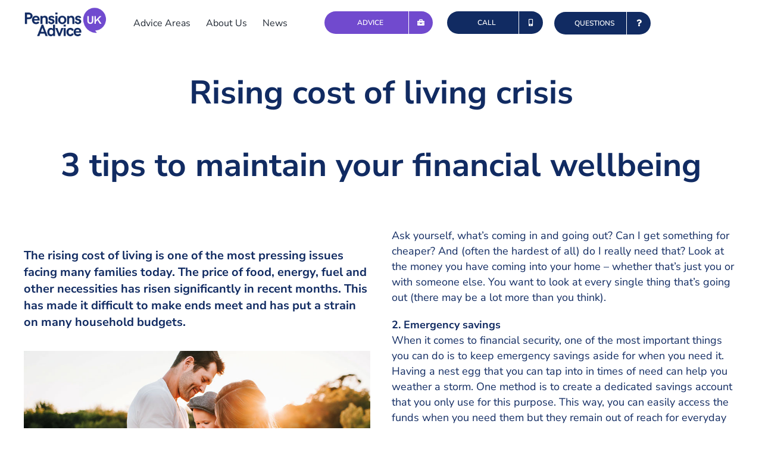

--- FILE ---
content_type: text/html; charset=UTF-8
request_url: https://pensionsadviceuk.com/rising-cost-of-living-crisis/
body_size: 26023
content:
<!DOCTYPE html>
<html class="avada-html-layout-wide avada-html-header-position-top" lang="en-GB" prefix="og: http://ogp.me/ns# fb: http://ogp.me/ns/fb#" prefix="og: https://ogp.me/ns#">
<head>
	<meta http-equiv="X-UA-Compatible" content="IE=edge" />
	<meta http-equiv="Content-Type" content="text/html; charset=utf-8"/>
<script type="text/javascript">
/* <![CDATA[ */
var gform;gform||(document.addEventListener("gform_main_scripts_loaded",function(){gform.scriptsLoaded=!0}),document.addEventListener("gform/theme/scripts_loaded",function(){gform.themeScriptsLoaded=!0}),window.addEventListener("DOMContentLoaded",function(){gform.domLoaded=!0}),gform={domLoaded:!1,scriptsLoaded:!1,themeScriptsLoaded:!1,isFormEditor:()=>"function"==typeof InitializeEditor,callIfLoaded:function(o){return!(!gform.domLoaded||!gform.scriptsLoaded||!gform.themeScriptsLoaded&&!gform.isFormEditor()||(gform.isFormEditor()&&console.warn("The use of gform.initializeOnLoaded() is deprecated in the form editor context and will be removed in Gravity Forms 3.1."),o(),0))},initializeOnLoaded:function(o){gform.callIfLoaded(o)||(document.addEventListener("gform_main_scripts_loaded",()=>{gform.scriptsLoaded=!0,gform.callIfLoaded(o)}),document.addEventListener("gform/theme/scripts_loaded",()=>{gform.themeScriptsLoaded=!0,gform.callIfLoaded(o)}),window.addEventListener("DOMContentLoaded",()=>{gform.domLoaded=!0,gform.callIfLoaded(o)}))},hooks:{action:{},filter:{}},addAction:function(o,r,e,t){gform.addHook("action",o,r,e,t)},addFilter:function(o,r,e,t){gform.addHook("filter",o,r,e,t)},doAction:function(o){gform.doHook("action",o,arguments)},applyFilters:function(o){return gform.doHook("filter",o,arguments)},removeAction:function(o,r){gform.removeHook("action",o,r)},removeFilter:function(o,r,e){gform.removeHook("filter",o,r,e)},addHook:function(o,r,e,t,n){null==gform.hooks[o][r]&&(gform.hooks[o][r]=[]);var d=gform.hooks[o][r];null==n&&(n=r+"_"+d.length),gform.hooks[o][r].push({tag:n,callable:e,priority:t=null==t?10:t})},doHook:function(r,o,e){var t;if(e=Array.prototype.slice.call(e,1),null!=gform.hooks[r][o]&&((o=gform.hooks[r][o]).sort(function(o,r){return o.priority-r.priority}),o.forEach(function(o){"function"!=typeof(t=o.callable)&&(t=window[t]),"action"==r?t.apply(null,e):e[0]=t.apply(null,e)})),"filter"==r)return e[0]},removeHook:function(o,r,t,n){var e;null!=gform.hooks[o][r]&&(e=(e=gform.hooks[o][r]).filter(function(o,r,e){return!!(null!=n&&n!=o.tag||null!=t&&t!=o.priority)}),gform.hooks[o][r]=e)}});
/* ]]> */
</script>

	<meta name="viewport" content="width=device-width, initial-scale=1" />
	<script id="cookie-law-info-gcm-var-js">
var _ckyGcm = {"status":true,"default_settings":[{"analytics":"denied","advertisement":"denied","functional":"denied","necessary":"granted","ad_user_data":"denied","ad_personalization":"denied","regions":"All"}],"wait_for_update":2000,"url_passthrough":true,"ads_data_redaction":false}</script>
<script id="cookie-law-info-gcm-js" type="text/javascript" src="https://pensionsadviceuk.com/wp-content/plugins/cookie-law-info/lite/frontend/js/gcm.min.js"></script> <script id="cookieyes" type="text/javascript" src="https://cdn-cookieyes.com/client_data/9a8216cc3b47b4627c0e984d/script.js"></script>
<!-- Google Tag Manager for WordPress by gtm4wp.com -->
<script data-cfasync="false" data-pagespeed-no-defer>
	var gtm4wp_datalayer_name = "dataLayer";
	var dataLayer = dataLayer || [];
</script>
<!-- End Google Tag Manager for WordPress by gtm4wp.com -->
<!-- Search Engine Optimization by Rank Math - https://rankmath.com/ -->
<title>Rising cost of living crisis - Pensions Advice UK</title>
<meta name="description" content="The rising cost of living is one of the most pressing issues facing many families today. The price of food, energy, fuel and other necessities..."/>
<meta name="robots" content="follow, noindex"/>
<meta property="og:locale" content="en_GB" />
<meta property="og:type" content="article" />
<meta property="og:title" content="Rising cost of living crisis - Pensions Advice UK" />
<meta property="og:description" content="The rising cost of living is one of the most pressing issues facing many families today. The price of food, energy, fuel and other necessities..." />
<meta property="og:url" content="https://pensionsadviceuk.com/rising-cost-of-living-crisis/" />
<meta property="og:site_name" content="Pensions Advice UK - Find Qualified Advice Today" />
<meta property="article:section" content="News" />
<meta property="og:image" content="https://pensionsadviceuk.com/wp-content/uploads/2022/07/c.jpg" />
<meta property="og:image:secure_url" content="https://pensionsadviceuk.com/wp-content/uploads/2022/07/c.jpg" />
<meta property="og:image:width" content="900" />
<meta property="og:image:height" content="600" />
<meta property="og:image:alt" content="Rising cost of living crisis" />
<meta property="og:image:type" content="image/jpeg" />
<meta property="article:published_time" content="2022-07-14T11:46:20+01:00" />
<meta name="twitter:card" content="summary_large_image" />
<meta name="twitter:title" content="Rising cost of living crisis - Pensions Advice UK" />
<meta name="twitter:description" content="The rising cost of living is one of the most pressing issues facing many families today. The price of food, energy, fuel and other necessities..." />
<meta name="twitter:image" content="https://pensionsadviceuk.com/wp-content/uploads/2022/07/c.jpg" />
<meta name="twitter:label1" content="Written by" />
<meta name="twitter:data1" content="springtide2" />
<meta name="twitter:label2" content="Time to read" />
<meta name="twitter:data2" content="8 minutes" />
<script type="application/ld+json" class="rank-math-schema">{"@context":"https://schema.org","@graph":[{"@type":"Place","@id":"https://pensionsadviceuk.com/#place","address":{"@type":"PostalAddress","streetAddress":"Alderley Park","addressLocality":"Congleton Rd","addressRegion":"Macclesfield","postalCode":"SK10 4TG","addressCountry":"United Kingdom"}},{"@type":["FinancialService","Organization"],"@id":"https://pensionsadviceuk.com/#organization","name":"Pensions Advice Uk Hub - Find Qualified Advice Today","url":"https://pensionsadviceuk.com","email":"mail@pensionsadviceuk.com","address":{"@type":"PostalAddress","streetAddress":"Alderley Park","addressLocality":"Congleton Rd","addressRegion":"Macclesfield","postalCode":"SK10 4TG","addressCountry":"United Kingdom"},"logo":{"@type":"ImageObject","@id":"https://pensionsadviceuk.com/#logo","url":"https://pensionsadviceuk.com/wp-content/uploads/2021/08/Asset-1.png","contentUrl":"https://pensionsadviceuk.com/wp-content/uploads/2021/08/Asset-1.png","caption":"Pensions Advice UK - Find Qualified Advice Today","inLanguage":"en-GB","width":"180","height":"63"},"openingHours":["Monday,Tuesday,Wednesday,Thursday,Friday 09:00-17:00"],"location":{"@id":"https://pensionsadviceuk.com/#place"},"image":{"@id":"https://pensionsadviceuk.com/#logo"},"telephone":"020 3778 0939"},{"@type":"WebSite","@id":"https://pensionsadviceuk.com/#website","url":"https://pensionsadviceuk.com","name":"Pensions Advice UK - Find Qualified Advice Today","publisher":{"@id":"https://pensionsadviceuk.com/#organization"},"inLanguage":"en-GB"},{"@type":"ImageObject","@id":"https://pensionsadviceuk.com/wp-content/uploads/2022/07/c.jpg","url":"https://pensionsadviceuk.com/wp-content/uploads/2022/07/c.jpg","width":"900","height":"600","inLanguage":"en-GB"},{"@type":"WebPage","@id":"https://pensionsadviceuk.com/rising-cost-of-living-crisis/#webpage","url":"https://pensionsadviceuk.com/rising-cost-of-living-crisis/","name":"Rising cost of living crisis - Pensions Advice UK","datePublished":"2022-07-14T11:46:20+01:00","dateModified":"2022-07-14T11:46:20+01:00","isPartOf":{"@id":"https://pensionsadviceuk.com/#website"},"primaryImageOfPage":{"@id":"https://pensionsadviceuk.com/wp-content/uploads/2022/07/c.jpg"},"inLanguage":"en-GB"},{"@type":"Person","@id":"https://pensionsadviceuk.com/author/springtide2/","name":"springtide2","url":"https://pensionsadviceuk.com/author/springtide2/","image":{"@type":"ImageObject","@id":"https://secure.gravatar.com/avatar/c9a92d75c054b5fa3291548de2ac46532087046d59a67806f84e35637c6523f3?s=96&amp;d=mm&amp;r=g","url":"https://secure.gravatar.com/avatar/c9a92d75c054b5fa3291548de2ac46532087046d59a67806f84e35637c6523f3?s=96&amp;d=mm&amp;r=g","caption":"springtide2","inLanguage":"en-GB"},"sameAs":["https://pensionsadviceuk.com"],"worksFor":{"@id":"https://pensionsadviceuk.com/#organization"}},{"@type":"Article","headline":"Rising cost of living crisis - Pensions Advice UK","datePublished":"2022-07-14T11:46:20+01:00","dateModified":"2022-07-14T11:46:20+01:00","articleSection":"Financial Advice, News","author":{"@id":"https://pensionsadviceuk.com/author/springtide2/","name":"springtide2"},"publisher":{"@id":"https://pensionsadviceuk.com/#organization"},"description":"The rising cost of living is one of the most pressing issues facing many families today. The price of food, energy, fuel and other necessities...","name":"Rising cost of living crisis - Pensions Advice UK","@id":"https://pensionsadviceuk.com/rising-cost-of-living-crisis/#richSnippet","isPartOf":{"@id":"https://pensionsadviceuk.com/rising-cost-of-living-crisis/#webpage"},"image":{"@id":"https://pensionsadviceuk.com/wp-content/uploads/2022/07/c.jpg"},"inLanguage":"en-GB","mainEntityOfPage":{"@id":"https://pensionsadviceuk.com/rising-cost-of-living-crisis/#webpage"}}]}</script>
<!-- /Rank Math WordPress SEO plugin -->

<link rel="alternate" type="application/rss+xml" title="Pensions Advice UK - Find Qualified Advice Today &raquo; Feed" href="https://pensionsadviceuk.com/feed/" />
<link rel="alternate" type="application/rss+xml" title="Pensions Advice UK - Find Qualified Advice Today &raquo; Comments Feed" href="https://pensionsadviceuk.com/comments/feed/" />
		
		
		
				<link rel="alternate" type="application/rss+xml" title="Pensions Advice UK - Find Qualified Advice Today &raquo; Rising cost of living crisis Comments Feed" href="https://pensionsadviceuk.com/rising-cost-of-living-crisis/feed/" />
<link rel="alternate" title="oEmbed (JSON)" type="application/json+oembed" href="https://pensionsadviceuk.com/wp-json/oembed/1.0/embed?url=https%3A%2F%2Fpensionsadviceuk.com%2Frising-cost-of-living-crisis%2F" />
<link rel="alternate" title="oEmbed (XML)" type="text/xml+oembed" href="https://pensionsadviceuk.com/wp-json/oembed/1.0/embed?url=https%3A%2F%2Fpensionsadviceuk.com%2Frising-cost-of-living-crisis%2F&#038;format=xml" />
					<meta name="description" content="Rising cost of living crisis
3 tips to maintain your financial wellbeing 
The rising cost of living is one of the most pressing issues facing many families today. The price of food, energy, fuel and other necessities has risen significantly in recent months. This has made it difficult to make ends meet"/>
				
		<meta property="og:locale" content="en_GB"/>
		<meta property="og:type" content="article"/>
		<meta property="og:site_name" content="Pensions Advice UK - Find Qualified Advice Today"/>
		<meta property="og:title" content="Rising cost of living crisis - Pensions Advice UK"/>
				<meta property="og:description" content="Rising cost of living crisis
3 tips to maintain your financial wellbeing 
The rising cost of living is one of the most pressing issues facing many families today. The price of food, energy, fuel and other necessities has risen significantly in recent months. This has made it difficult to make ends meet"/>
				<meta property="og:url" content="https://pensionsadviceuk.com/rising-cost-of-living-crisis/"/>
										<meta property="article:published_time" content="2022-07-14T11:46:20+00:00"/>
											<meta name="author" content="springtide2"/>
								<meta property="og:image" content="https://pensionsadviceuk.com/wp-content/uploads/2022/07/c.jpg"/>
		<meta property="og:image:width" content="900"/>
		<meta property="og:image:height" content="600"/>
		<meta property="og:image:type" content="image/jpeg"/>
				<style id='wp-img-auto-sizes-contain-inline-css' type='text/css'>
img:is([sizes=auto i],[sizes^="auto," i]){contain-intrinsic-size:3000px 1500px}
/*# sourceURL=wp-img-auto-sizes-contain-inline-css */
</style>
<link rel='stylesheet' id='jquery_ui_css-css' href='https://pensionsadviceuk.com/wp-content/plugins/gravityextra-gf-autocomplete-addon-1-site-plan/css/jquery-ui.css?ver=6.9' type='text/css' media='all' />
<link rel='stylesheet' id='chld_thm_cfg_parent-css' href='https://pensionsadviceuk.com/wp-content/themes/Avada/style.css?ver=6.9' type='text/css' media='all' />
<link rel='stylesheet' id='chld_thm_cfg_child-css' href='https://pensionsadviceuk.com/wp-content/themes/Avada-child/style.css?ver=7.10.1.1682323637' type='text/css' media='all' />
<link rel='stylesheet' id='fusion-dynamic-css-css' href='https://pensionsadviceuk.com/wp-content/uploads/fusion-styles/ed842cf17c280ac4ec6a6054b11ea930.min.css?ver=3.14.2' type='text/css' media='all' />
<script type="text/javascript" src="https://pensionsadviceuk.com/wp-includes/js/jquery/jquery.min.js?ver=3.7.1" id="jquery-core-js"></script>
<link rel="https://api.w.org/" href="https://pensionsadviceuk.com/wp-json/" /><link rel="alternate" title="JSON" type="application/json" href="https://pensionsadviceuk.com/wp-json/wp/v2/posts/1096" /><link rel="EditURI" type="application/rsd+xml" title="RSD" href="https://pensionsadviceuk.com/xmlrpc.php?rsd" />
<meta name="generator" content="WordPress 6.9" />
<link rel='shortlink' href='https://pensionsadviceuk.com/?p=1096' />

<!-- Google Tag Manager for WordPress by gtm4wp.com -->
<!-- GTM Container placement set to automatic -->
<script data-cfasync="false" data-pagespeed-no-defer type="text/javascript">
	var dataLayer_content = {"pagePostType":"post","pagePostType2":"single-post","pageCategory":["news","financial-advice"],"pagePostAuthor":"springtide2"};
	dataLayer.push( dataLayer_content );
</script>
<script data-cfasync="false" data-pagespeed-no-defer type="text/javascript">
(function(w,d,s,l,i){w[l]=w[l]||[];w[l].push({'gtm.start':
new Date().getTime(),event:'gtm.js'});var f=d.getElementsByTagName(s)[0],
j=d.createElement(s),dl=l!='dataLayer'?'&l='+l:'';j.async=true;j.src=
'//www.googletagmanager.com/gtm.js?id='+i+dl;f.parentNode.insertBefore(j,f);
})(window,document,'script','dataLayer','GTM-KKC37Q6C');
</script>
<!-- End Google Tag Manager for WordPress by gtm4wp.com --><link rel="preload" href="https://pensionsadviceuk.com/wp-content/themes/Avada/includes/lib/assets/fonts/icomoon/awb-icons.woff" as="font" type="font/woff" crossorigin><link rel="preload" href="//pensionsadviceuk.com/wp-content/themes/Avada/includes/lib/assets/fonts/fontawesome/webfonts/fa-regular-400.woff2" as="font" type="font/woff2" crossorigin><link rel="preload" href="//pensionsadviceuk.com/wp-content/themes/Avada/includes/lib/assets/fonts/fontawesome/webfonts/fa-solid-900.woff2" as="font" type="font/woff2" crossorigin><style type="text/css" id="css-fb-visibility">@media screen and (max-width: 640px){.fusion-no-small-visibility{display:none !important;}body .sm-text-align-center{text-align:center !important;}body .sm-text-align-left{text-align:left !important;}body .sm-text-align-right{text-align:right !important;}body .sm-text-align-justify{text-align:justify !important;}body .sm-flex-align-center{justify-content:center !important;}body .sm-flex-align-flex-start{justify-content:flex-start !important;}body .sm-flex-align-flex-end{justify-content:flex-end !important;}body .sm-mx-auto{margin-left:auto !important;margin-right:auto !important;}body .sm-ml-auto{margin-left:auto !important;}body .sm-mr-auto{margin-right:auto !important;}body .fusion-absolute-position-small{position:absolute;width:100%;}.awb-sticky.awb-sticky-small{ position: sticky; top: var(--awb-sticky-offset,0); }}@media screen and (min-width: 641px) and (max-width: 1024px){.fusion-no-medium-visibility{display:none !important;}body .md-text-align-center{text-align:center !important;}body .md-text-align-left{text-align:left !important;}body .md-text-align-right{text-align:right !important;}body .md-text-align-justify{text-align:justify !important;}body .md-flex-align-center{justify-content:center !important;}body .md-flex-align-flex-start{justify-content:flex-start !important;}body .md-flex-align-flex-end{justify-content:flex-end !important;}body .md-mx-auto{margin-left:auto !important;margin-right:auto !important;}body .md-ml-auto{margin-left:auto !important;}body .md-mr-auto{margin-right:auto !important;}body .fusion-absolute-position-medium{position:absolute;width:100%;}.awb-sticky.awb-sticky-medium{ position: sticky; top: var(--awb-sticky-offset,0); }}@media screen and (min-width: 1025px){.fusion-no-large-visibility{display:none !important;}body .lg-text-align-center{text-align:center !important;}body .lg-text-align-left{text-align:left !important;}body .lg-text-align-right{text-align:right !important;}body .lg-text-align-justify{text-align:justify !important;}body .lg-flex-align-center{justify-content:center !important;}body .lg-flex-align-flex-start{justify-content:flex-start !important;}body .lg-flex-align-flex-end{justify-content:flex-end !important;}body .lg-mx-auto{margin-left:auto !important;margin-right:auto !important;}body .lg-ml-auto{margin-left:auto !important;}body .lg-mr-auto{margin-right:auto !important;}body .fusion-absolute-position-large{position:absolute;width:100%;}.awb-sticky.awb-sticky-large{ position: sticky; top: var(--awb-sticky-offset,0); }}</style><link rel="icon" href="https://pensionsadviceuk.com/wp-content/uploads/2021/08/cropped-Asset-1-32x32.png" sizes="32x32" />
<link rel="icon" href="https://pensionsadviceuk.com/wp-content/uploads/2021/08/cropped-Asset-1-192x192.png" sizes="192x192" />
<link rel="apple-touch-icon" href="https://pensionsadviceuk.com/wp-content/uploads/2021/08/cropped-Asset-1-180x180.png" />
<meta name="msapplication-TileImage" content="https://pensionsadviceuk.com/wp-content/uploads/2021/08/cropped-Asset-1-270x270.png" />
		<script type="text/javascript">
			var doc = document.documentElement;
			doc.setAttribute( 'data-useragent', navigator.userAgent );
		</script>
		<style type="text/css" id="fusion-builder-template-footer-css">.fca {
    width: 50px;
    margin: 0 auto 0.5em auto;
    border: 2px solid #4d014d;
    border-radius: 4px;
    font-weight: 600;
    padding:0.25em 0.5em
}</style><style type="text/css" id="fusion-builder-page-css">.fusion-post-title { display: none; }</style><!-- 1. Google Tag Manager (no consent config here – handled by CookieYes plugin) -->
<script>
(function(w,d,s,l,i){
  w[l]=w[l]||[];
  w[l].push({'gtm.start': new Date().getTime(),event:'gtm.js'});
  var f=d.getElementsByTagName(s)[0],
      j=d.createElement(s),dl=l!='dataLayer'?'&l='+l:'';
  j.async=true;
  j.src='https://www.googletagmanager.com/gtm.js?id='+i+dl;
  f.parentNode.insertBefore(j,f);
})(window,document,'script','dataLayer','GTM-K3GFC2D4'); // Replace with your GTM ID
</script>

<!-- 2. gtag.js for GA4 and Ads -->
<script async src="https://www.googletagmanager.com/gtag/js?id=G-S9BFWDB0JM"></script>
<script>
  window.dataLayer = window.dataLayer || [];
  function gtag(){dataLayer.push(arguments);}
  gtag('js', new Date());

  // Google Analytics 4
  gtag('config', 'G-S9BFWDB0JM'); // Replace with your GA4 ID

  // Google Ads (if used)
  gtag('config', 'AW-XXXXXXXXX'); // Replace with your Google Ads ID
</script>

<!-- 3. Marin Tracking -->
<script type="text/javascript">
  (function() {
    window._pa = window._pa || {};
    var pa = document.createElement('script');
    pa.type = 'text/javascript'; pa.async = true;
    pa.src = ('https:' === document.location.protocol ? 'https:' : 'http:') + "//tag.marinsm.com/serve/56c1b034bb970a230f000083.js";
    var s = document.getElementsByTagName('script')[0];
    s.parentNode.insertBefore(pa, s);
  })();
</script>

<!-- 4. Facebook Pixel -->
<script>
  !function(f,b,e,v,n,t,s){
    if(f.fbq)return;
    n=f.fbq=function(){n.callMethod?
      n.callMethod.apply(n,arguments):n.queue.push(arguments)};
    if(!f._fbq)f._fbq=n;
    n.push=n;
    n.loaded=!0;
    n.version='2.0';
    n.queue=[];
    t=b.createElement(e);t.async=!0;
    t.src=v;
    s=b.getElementsByTagName(e)[0];
    s.parentNode.insertBefore(t,s)
  }(window, document,'script','https://connect.facebook.net/en_US/fbevents.js');

  fbq('init', '2840'); // Replace with your Pixel ID
  fbq('track', 'PageView');
</script>
<noscript>
  <img height="1" width="1" style="display:none"
       src="https://www.facebook.com/tr?id=2840&ev=PageView&noscript=1"/>
</noscript>

<!-- 5. Google Remarketing Tag -->
<script type="text/javascript">
  var google_conversion_id = ; // Replace with your conversion ID
  var google_custom_params = window.google_tag_params;
  var google_remarketing_only = true;
</script>
<script type="text/javascript" src="//www.googleadservices.com/pagead/conversion.js"></script>
<noscript>
  <div style="display:inline;">
    <img height="1" width="1" style="border-style:none;" alt=""
         src="//googleads.g.doubleclick.net/pagead/viewthroughconversion//?guid=ON&script=0"/>
  </div>
</noscript>

<!-- 6. Awin Tag (optional) -->
<meta name="Awin" content="Awin" />

<!-- 7. Facebook Domain Verification -->
<meta name="facebook-domain-verification" content="48m2p9oaif5gs28yf1o8qfk4a0bq2k" />
	<script src="https://cdn.pagesense.io/js//abfa57928c93460ba2167ec226f65a8c.js"></script>


<meta name="google-site-verification" content="fwv_8aHFQW9jp1sVmiuVtn_jiLyAm8iLUtZr2fiB8oM" />
<meta name="viewport" content="width=device-width, initial-scale=1, maximum-scale=1">

<script>window.$zoho=window.$zoho || {};$zoho.salesiq=$zoho.salesiq||{ready:function(){}}</script><script id="zsiqscript" src="https://salesiq.zohopublic.com/widget?wc=siqedca1cc16b916bb0610164eedd7cdd17d269b66971e32a63d15a" defer></script>


<script src="https://cdn.jsdelivr.net/npm/chart.js"></script><style id='global-styles-inline-css' type='text/css'>
:root{--wp--preset--aspect-ratio--square: 1;--wp--preset--aspect-ratio--4-3: 4/3;--wp--preset--aspect-ratio--3-4: 3/4;--wp--preset--aspect-ratio--3-2: 3/2;--wp--preset--aspect-ratio--2-3: 2/3;--wp--preset--aspect-ratio--16-9: 16/9;--wp--preset--aspect-ratio--9-16: 9/16;--wp--preset--color--black: #000000;--wp--preset--color--cyan-bluish-gray: #abb8c3;--wp--preset--color--white: #ffffff;--wp--preset--color--pale-pink: #f78da7;--wp--preset--color--vivid-red: #cf2e2e;--wp--preset--color--luminous-vivid-orange: #ff6900;--wp--preset--color--luminous-vivid-amber: #fcb900;--wp--preset--color--light-green-cyan: #7bdcb5;--wp--preset--color--vivid-green-cyan: #00d084;--wp--preset--color--pale-cyan-blue: #8ed1fc;--wp--preset--color--vivid-cyan-blue: #0693e3;--wp--preset--color--vivid-purple: #9b51e0;--wp--preset--color--awb-color-1: #ffffff;--wp--preset--color--awb-color-2: #f9f9fb;--wp--preset--color--awb-color-3: #f2f3f5;--wp--preset--color--awb-color-4: #65bd7d;--wp--preset--color--awb-color-5: #198fd9;--wp--preset--color--awb-color-6: #434549;--wp--preset--color--awb-color-7: #212326;--wp--preset--color--awb-color-8: #141617;--wp--preset--color--awb-color-custom-1: #714ace;--wp--preset--color--awb-color-custom-2: #ffffff;--wp--preset--color--awb-color-custom-3: #112b62;--wp--preset--color--awb-color-custom-4: #01b67a;--wp--preset--color--awb-color-custom-5: #ffffff;--wp--preset--gradient--vivid-cyan-blue-to-vivid-purple: linear-gradient(135deg,rgb(6,147,227) 0%,rgb(155,81,224) 100%);--wp--preset--gradient--light-green-cyan-to-vivid-green-cyan: linear-gradient(135deg,rgb(122,220,180) 0%,rgb(0,208,130) 100%);--wp--preset--gradient--luminous-vivid-amber-to-luminous-vivid-orange: linear-gradient(135deg,rgb(252,185,0) 0%,rgb(255,105,0) 100%);--wp--preset--gradient--luminous-vivid-orange-to-vivid-red: linear-gradient(135deg,rgb(255,105,0) 0%,rgb(207,46,46) 100%);--wp--preset--gradient--very-light-gray-to-cyan-bluish-gray: linear-gradient(135deg,rgb(238,238,238) 0%,rgb(169,184,195) 100%);--wp--preset--gradient--cool-to-warm-spectrum: linear-gradient(135deg,rgb(74,234,220) 0%,rgb(151,120,209) 20%,rgb(207,42,186) 40%,rgb(238,44,130) 60%,rgb(251,105,98) 80%,rgb(254,248,76) 100%);--wp--preset--gradient--blush-light-purple: linear-gradient(135deg,rgb(255,206,236) 0%,rgb(152,150,240) 100%);--wp--preset--gradient--blush-bordeaux: linear-gradient(135deg,rgb(254,205,165) 0%,rgb(254,45,45) 50%,rgb(107,0,62) 100%);--wp--preset--gradient--luminous-dusk: linear-gradient(135deg,rgb(255,203,112) 0%,rgb(199,81,192) 50%,rgb(65,88,208) 100%);--wp--preset--gradient--pale-ocean: linear-gradient(135deg,rgb(255,245,203) 0%,rgb(182,227,212) 50%,rgb(51,167,181) 100%);--wp--preset--gradient--electric-grass: linear-gradient(135deg,rgb(202,248,128) 0%,rgb(113,206,126) 100%);--wp--preset--gradient--midnight: linear-gradient(135deg,rgb(2,3,129) 0%,rgb(40,116,252) 100%);--wp--preset--font-size--small: 13.5px;--wp--preset--font-size--medium: 20px;--wp--preset--font-size--large: 27px;--wp--preset--font-size--x-large: 42px;--wp--preset--font-size--normal: 18px;--wp--preset--font-size--xlarge: 36px;--wp--preset--font-size--huge: 54px;--wp--preset--spacing--20: 0.44rem;--wp--preset--spacing--30: 0.67rem;--wp--preset--spacing--40: 1rem;--wp--preset--spacing--50: 1.5rem;--wp--preset--spacing--60: 2.25rem;--wp--preset--spacing--70: 3.38rem;--wp--preset--spacing--80: 5.06rem;--wp--preset--shadow--natural: 6px 6px 9px rgba(0, 0, 0, 0.2);--wp--preset--shadow--deep: 12px 12px 50px rgba(0, 0, 0, 0.4);--wp--preset--shadow--sharp: 6px 6px 0px rgba(0, 0, 0, 0.2);--wp--preset--shadow--outlined: 6px 6px 0px -3px rgb(255, 255, 255), 6px 6px rgb(0, 0, 0);--wp--preset--shadow--crisp: 6px 6px 0px rgb(0, 0, 0);}:where(.is-layout-flex){gap: 0.5em;}:where(.is-layout-grid){gap: 0.5em;}body .is-layout-flex{display: flex;}.is-layout-flex{flex-wrap: wrap;align-items: center;}.is-layout-flex > :is(*, div){margin: 0;}body .is-layout-grid{display: grid;}.is-layout-grid > :is(*, div){margin: 0;}:where(.wp-block-columns.is-layout-flex){gap: 2em;}:where(.wp-block-columns.is-layout-grid){gap: 2em;}:where(.wp-block-post-template.is-layout-flex){gap: 1.25em;}:where(.wp-block-post-template.is-layout-grid){gap: 1.25em;}.has-black-color{color: var(--wp--preset--color--black) !important;}.has-cyan-bluish-gray-color{color: var(--wp--preset--color--cyan-bluish-gray) !important;}.has-white-color{color: var(--wp--preset--color--white) !important;}.has-pale-pink-color{color: var(--wp--preset--color--pale-pink) !important;}.has-vivid-red-color{color: var(--wp--preset--color--vivid-red) !important;}.has-luminous-vivid-orange-color{color: var(--wp--preset--color--luminous-vivid-orange) !important;}.has-luminous-vivid-amber-color{color: var(--wp--preset--color--luminous-vivid-amber) !important;}.has-light-green-cyan-color{color: var(--wp--preset--color--light-green-cyan) !important;}.has-vivid-green-cyan-color{color: var(--wp--preset--color--vivid-green-cyan) !important;}.has-pale-cyan-blue-color{color: var(--wp--preset--color--pale-cyan-blue) !important;}.has-vivid-cyan-blue-color{color: var(--wp--preset--color--vivid-cyan-blue) !important;}.has-vivid-purple-color{color: var(--wp--preset--color--vivid-purple) !important;}.has-black-background-color{background-color: var(--wp--preset--color--black) !important;}.has-cyan-bluish-gray-background-color{background-color: var(--wp--preset--color--cyan-bluish-gray) !important;}.has-white-background-color{background-color: var(--wp--preset--color--white) !important;}.has-pale-pink-background-color{background-color: var(--wp--preset--color--pale-pink) !important;}.has-vivid-red-background-color{background-color: var(--wp--preset--color--vivid-red) !important;}.has-luminous-vivid-orange-background-color{background-color: var(--wp--preset--color--luminous-vivid-orange) !important;}.has-luminous-vivid-amber-background-color{background-color: var(--wp--preset--color--luminous-vivid-amber) !important;}.has-light-green-cyan-background-color{background-color: var(--wp--preset--color--light-green-cyan) !important;}.has-vivid-green-cyan-background-color{background-color: var(--wp--preset--color--vivid-green-cyan) !important;}.has-pale-cyan-blue-background-color{background-color: var(--wp--preset--color--pale-cyan-blue) !important;}.has-vivid-cyan-blue-background-color{background-color: var(--wp--preset--color--vivid-cyan-blue) !important;}.has-vivid-purple-background-color{background-color: var(--wp--preset--color--vivid-purple) !important;}.has-black-border-color{border-color: var(--wp--preset--color--black) !important;}.has-cyan-bluish-gray-border-color{border-color: var(--wp--preset--color--cyan-bluish-gray) !important;}.has-white-border-color{border-color: var(--wp--preset--color--white) !important;}.has-pale-pink-border-color{border-color: var(--wp--preset--color--pale-pink) !important;}.has-vivid-red-border-color{border-color: var(--wp--preset--color--vivid-red) !important;}.has-luminous-vivid-orange-border-color{border-color: var(--wp--preset--color--luminous-vivid-orange) !important;}.has-luminous-vivid-amber-border-color{border-color: var(--wp--preset--color--luminous-vivid-amber) !important;}.has-light-green-cyan-border-color{border-color: var(--wp--preset--color--light-green-cyan) !important;}.has-vivid-green-cyan-border-color{border-color: var(--wp--preset--color--vivid-green-cyan) !important;}.has-pale-cyan-blue-border-color{border-color: var(--wp--preset--color--pale-cyan-blue) !important;}.has-vivid-cyan-blue-border-color{border-color: var(--wp--preset--color--vivid-cyan-blue) !important;}.has-vivid-purple-border-color{border-color: var(--wp--preset--color--vivid-purple) !important;}.has-vivid-cyan-blue-to-vivid-purple-gradient-background{background: var(--wp--preset--gradient--vivid-cyan-blue-to-vivid-purple) !important;}.has-light-green-cyan-to-vivid-green-cyan-gradient-background{background: var(--wp--preset--gradient--light-green-cyan-to-vivid-green-cyan) !important;}.has-luminous-vivid-amber-to-luminous-vivid-orange-gradient-background{background: var(--wp--preset--gradient--luminous-vivid-amber-to-luminous-vivid-orange) !important;}.has-luminous-vivid-orange-to-vivid-red-gradient-background{background: var(--wp--preset--gradient--luminous-vivid-orange-to-vivid-red) !important;}.has-very-light-gray-to-cyan-bluish-gray-gradient-background{background: var(--wp--preset--gradient--very-light-gray-to-cyan-bluish-gray) !important;}.has-cool-to-warm-spectrum-gradient-background{background: var(--wp--preset--gradient--cool-to-warm-spectrum) !important;}.has-blush-light-purple-gradient-background{background: var(--wp--preset--gradient--blush-light-purple) !important;}.has-blush-bordeaux-gradient-background{background: var(--wp--preset--gradient--blush-bordeaux) !important;}.has-luminous-dusk-gradient-background{background: var(--wp--preset--gradient--luminous-dusk) !important;}.has-pale-ocean-gradient-background{background: var(--wp--preset--gradient--pale-ocean) !important;}.has-electric-grass-gradient-background{background: var(--wp--preset--gradient--electric-grass) !important;}.has-midnight-gradient-background{background: var(--wp--preset--gradient--midnight) !important;}.has-small-font-size{font-size: var(--wp--preset--font-size--small) !important;}.has-medium-font-size{font-size: var(--wp--preset--font-size--medium) !important;}.has-large-font-size{font-size: var(--wp--preset--font-size--large) !important;}.has-x-large-font-size{font-size: var(--wp--preset--font-size--x-large) !important;}
/*# sourceURL=global-styles-inline-css */
</style>
<link rel='stylesheet' id='stla_custom_checkbox_radio_fontawesome-css' href='https://pensionsadviceuk.com/wp-content/plugins/styles-layouts-gf-checkbox-radio/css/fontawesome/all.css?ver=1.5' type='text/css' media='all' />
<link rel='stylesheet' id='gwreadonly-css' href='https://pensionsadviceuk.com/wp-content/plugins/gwreadonly/css/gwreadonly.css?ver=1.9.29' type='text/css' media='all' />
<link rel='stylesheet' id='gform_basic-css' href='https://pensionsadviceuk.com/wp-content/plugins/gravityforms/assets/css/dist/basic.min.css?ver=2.9.25' type='text/css' media='all' />
<link rel='stylesheet' id='gform_theme_components-css' href='https://pensionsadviceuk.com/wp-content/plugins/gravityforms/assets/css/dist/theme-components.min.css?ver=2.9.25' type='text/css' media='all' />
<link rel='stylesheet' id='gform_theme-css' href='https://pensionsadviceuk.com/wp-content/plugins/gravityforms/assets/css/dist/theme.min.css?ver=2.9.25' type='text/css' media='all' />
<style id='wp-block-library-inline-css' type='text/css'>
:root{--wp-block-synced-color:#7a00df;--wp-block-synced-color--rgb:122,0,223;--wp-bound-block-color:var(--wp-block-synced-color);--wp-editor-canvas-background:#ddd;--wp-admin-theme-color:#007cba;--wp-admin-theme-color--rgb:0,124,186;--wp-admin-theme-color-darker-10:#006ba1;--wp-admin-theme-color-darker-10--rgb:0,107,160.5;--wp-admin-theme-color-darker-20:#005a87;--wp-admin-theme-color-darker-20--rgb:0,90,135;--wp-admin-border-width-focus:2px}@media (min-resolution:192dpi){:root{--wp-admin-border-width-focus:1.5px}}.wp-element-button{cursor:pointer}:root .has-very-light-gray-background-color{background-color:#eee}:root .has-very-dark-gray-background-color{background-color:#313131}:root .has-very-light-gray-color{color:#eee}:root .has-very-dark-gray-color{color:#313131}:root .has-vivid-green-cyan-to-vivid-cyan-blue-gradient-background{background:linear-gradient(135deg,#00d084,#0693e3)}:root .has-purple-crush-gradient-background{background:linear-gradient(135deg,#34e2e4,#4721fb 50%,#ab1dfe)}:root .has-hazy-dawn-gradient-background{background:linear-gradient(135deg,#faaca8,#dad0ec)}:root .has-subdued-olive-gradient-background{background:linear-gradient(135deg,#fafae1,#67a671)}:root .has-atomic-cream-gradient-background{background:linear-gradient(135deg,#fdd79a,#004a59)}:root .has-nightshade-gradient-background{background:linear-gradient(135deg,#330968,#31cdcf)}:root .has-midnight-gradient-background{background:linear-gradient(135deg,#020381,#2874fc)}:root{--wp--preset--font-size--normal:16px;--wp--preset--font-size--huge:42px}.has-regular-font-size{font-size:1em}.has-larger-font-size{font-size:2.625em}.has-normal-font-size{font-size:var(--wp--preset--font-size--normal)}.has-huge-font-size{font-size:var(--wp--preset--font-size--huge)}.has-text-align-center{text-align:center}.has-text-align-left{text-align:left}.has-text-align-right{text-align:right}.has-fit-text{white-space:nowrap!important}#end-resizable-editor-section{display:none}.aligncenter{clear:both}.items-justified-left{justify-content:flex-start}.items-justified-center{justify-content:center}.items-justified-right{justify-content:flex-end}.items-justified-space-between{justify-content:space-between}.screen-reader-text{border:0;clip-path:inset(50%);height:1px;margin:-1px;overflow:hidden;padding:0;position:absolute;width:1px;word-wrap:normal!important}.screen-reader-text:focus{background-color:#ddd;clip-path:none;color:#444;display:block;font-size:1em;height:auto;left:5px;line-height:normal;padding:15px 23px 14px;text-decoration:none;top:5px;width:auto;z-index:100000}html :where(.has-border-color){border-style:solid}html :where([style*=border-top-color]){border-top-style:solid}html :where([style*=border-right-color]){border-right-style:solid}html :where([style*=border-bottom-color]){border-bottom-style:solid}html :where([style*=border-left-color]){border-left-style:solid}html :where([style*=border-width]){border-style:solid}html :where([style*=border-top-width]){border-top-style:solid}html :where([style*=border-right-width]){border-right-style:solid}html :where([style*=border-bottom-width]){border-bottom-style:solid}html :where([style*=border-left-width]){border-left-style:solid}html :where(img[class*=wp-image-]){height:auto;max-width:100%}:where(figure){margin:0 0 1em}html :where(.is-position-sticky){--wp-admin--admin-bar--position-offset:var(--wp-admin--admin-bar--height,0px)}@media screen and (max-width:600px){html :where(.is-position-sticky){--wp-admin--admin-bar--position-offset:0px}}
/*wp_block_styles_on_demand_placeholder:696ba1d009c5b*/
/*# sourceURL=wp-block-library-inline-css */
</style>
<style id='wp-block-library-theme-inline-css' type='text/css'>
.wp-block-audio :where(figcaption){color:#555;font-size:13px;text-align:center}.is-dark-theme .wp-block-audio :where(figcaption){color:#ffffffa6}.wp-block-audio{margin:0 0 1em}.wp-block-code{border:1px solid #ccc;border-radius:4px;font-family:Menlo,Consolas,monaco,monospace;padding:.8em 1em}.wp-block-embed :where(figcaption){color:#555;font-size:13px;text-align:center}.is-dark-theme .wp-block-embed :where(figcaption){color:#ffffffa6}.wp-block-embed{margin:0 0 1em}.blocks-gallery-caption{color:#555;font-size:13px;text-align:center}.is-dark-theme .blocks-gallery-caption{color:#ffffffa6}:root :where(.wp-block-image figcaption){color:#555;font-size:13px;text-align:center}.is-dark-theme :root :where(.wp-block-image figcaption){color:#ffffffa6}.wp-block-image{margin:0 0 1em}.wp-block-pullquote{border-bottom:4px solid;border-top:4px solid;color:currentColor;margin-bottom:1.75em}.wp-block-pullquote :where(cite),.wp-block-pullquote :where(footer),.wp-block-pullquote__citation{color:currentColor;font-size:.8125em;font-style:normal;text-transform:uppercase}.wp-block-quote{border-left:.25em solid;margin:0 0 1.75em;padding-left:1em}.wp-block-quote cite,.wp-block-quote footer{color:currentColor;font-size:.8125em;font-style:normal;position:relative}.wp-block-quote:where(.has-text-align-right){border-left:none;border-right:.25em solid;padding-left:0;padding-right:1em}.wp-block-quote:where(.has-text-align-center){border:none;padding-left:0}.wp-block-quote.is-large,.wp-block-quote.is-style-large,.wp-block-quote:where(.is-style-plain){border:none}.wp-block-search .wp-block-search__label{font-weight:700}.wp-block-search__button{border:1px solid #ccc;padding:.375em .625em}:where(.wp-block-group.has-background){padding:1.25em 2.375em}.wp-block-separator.has-css-opacity{opacity:.4}.wp-block-separator{border:none;border-bottom:2px solid;margin-left:auto;margin-right:auto}.wp-block-separator.has-alpha-channel-opacity{opacity:1}.wp-block-separator:not(.is-style-wide):not(.is-style-dots){width:100px}.wp-block-separator.has-background:not(.is-style-dots){border-bottom:none;height:1px}.wp-block-separator.has-background:not(.is-style-wide):not(.is-style-dots){height:2px}.wp-block-table{margin:0 0 1em}.wp-block-table td,.wp-block-table th{word-break:normal}.wp-block-table :where(figcaption){color:#555;font-size:13px;text-align:center}.is-dark-theme .wp-block-table :where(figcaption){color:#ffffffa6}.wp-block-video :where(figcaption){color:#555;font-size:13px;text-align:center}.is-dark-theme .wp-block-video :where(figcaption){color:#ffffffa6}.wp-block-video{margin:0 0 1em}:root :where(.wp-block-template-part.has-background){margin-bottom:0;margin-top:0;padding:1.25em 2.375em}
/*# sourceURL=/wp-includes/css/dist/block-library/theme.min.css */
</style>
<style id='classic-theme-styles-inline-css' type='text/css'>
/*! This file is auto-generated */
.wp-block-button__link{color:#fff;background-color:#32373c;border-radius:9999px;box-shadow:none;text-decoration:none;padding:calc(.667em + 2px) calc(1.333em + 2px);font-size:1.125em}.wp-block-file__button{background:#32373c;color:#fff;text-decoration:none}
/*# sourceURL=/wp-includes/css/classic-themes.min.css */
</style>
</head>

<body data-rsssl=1 class="wp-singular post-template-default single single-post postid-1096 single-format-standard wp-theme-Avada wp-child-theme-Avada-child awb-no-sidebars fusion-image-hovers fusion-pagination-sizing fusion-button_type-flat fusion-button_span-no fusion-button_gradient-linear avada-image-rollover-circle-yes avada-image-rollover-yes avada-image-rollover-direction-left fusion-body ltr fusion-sticky-header no-tablet-sticky-header no-mobile-sticky-header no-mobile-slidingbar no-mobile-totop fusion-disable-outline fusion-sub-menu-fade mobile-logo-pos-left layout-wide-mode avada-has-boxed-modal-shadow- layout-scroll-offset-full avada-has-zero-margin-offset-top fusion-top-header menu-text-align-center mobile-menu-design-classic fusion-show-pagination-text fusion-header-layout-v3 avada-responsive avada-footer-fx-none avada-menu-highlight-style-bar fusion-search-form-clean fusion-main-menu-search-overlay fusion-avatar-circle avada-dropdown-styles avada-blog-layout-grid avada-blog-archive-layout-grid avada-header-shadow-no avada-menu-icon-position-left avada-has-megamenu-shadow avada-has-mobile-menu-search avada-has-main-nav-search-icon avada-has-breadcrumb-mobile-hidden avada-has-titlebar-hide avada-header-border-color-full-transparent avada-has-pagination-width_height avada-flyout-menu-direction-fade avada-ec-views-v1" data-awb-post-id="1096">
	
<!-- GTM Container placement set to automatic -->
<!-- Google Tag Manager (noscript) -->
				<noscript><iframe src="https://www.googletagmanager.com/ns.html?id=GTM-KKC37Q6C" height="0" width="0" style="display:none;visibility:hidden" aria-hidden="true"></iframe></noscript>
<!-- End Google Tag Manager (noscript) -->	<a class="skip-link screen-reader-text" href="#content">Skip to content</a>

	<div id="boxed-wrapper">
		
		<div id="wrapper" class="fusion-wrapper">
			<div id="home" style="position:relative;top:-1px;"></div>
												<div class="fusion-tb-header"><div class="fusion-fullwidth fullwidth-box fusion-builder-row-1 fusion-flex-container nonhundred-percent-fullwidth non-hundred-percent-height-scrolling fusion-custom-z-index" style="--awb-border-radius-top-left:0px;--awb-border-radius-top-right:0px;--awb-border-radius-bottom-right:0px;--awb-border-radius-bottom-left:0px;--awb-z-index:152;--awb-padding-top:12px;--awb-padding-right:30px;--awb-padding-bottom:14px;--awb-padding-left:30px;--awb-padding-top-medium:12px;--awb-padding-bottom-medium:18px;--awb-padding-top-small:11px;--awb-padding-right-small:31px;--awb-padding-bottom-small:8px;--awb-padding-left-small:27px;--awb-margin-top-medium:19px;--awb-margin-bottom-medium:1px;--awb-background-color:#ffffff;--awb-flex-wrap:wrap;" ><div class="fusion-builder-row fusion-row fusion-flex-align-items-stretch fusion-flex-content-wrap" style="max-width:1248px;margin-left: calc(-4% / 2 );margin-right: calc(-4% / 2 );"><div class="fusion-layout-column fusion_builder_column fusion-builder-column-0 fusion-flex-column" style="--awb-padding-bottom-small:2px;--awb-bg-size:cover;--awb-width-large:16.5%;--awb-margin-top-large:0px;--awb-spacing-right-large:11.636363636364%;--awb-margin-bottom-large:0px;--awb-spacing-left-large:11.636363636364%;--awb-width-medium:16.5%;--awb-order-medium:0;--awb-spacing-right-medium:11.636363636364%;--awb-spacing-left-medium:11.636363636364%;--awb-width-small:50%;--awb-order-small:0;--awb-spacing-right-small:3.84%;--awb-margin-bottom-small:5px;--awb-spacing-left-small:3.84%;"><div class="fusion-column-wrapper fusion-column-has-shadow fusion-flex-justify-content-center fusion-content-layout-column"><div class="fusion-image-element " style="--awb-max-width:140px;--awb-caption-title-font-family:var(--h2_typography-font-family);--awb-caption-title-font-weight:var(--h2_typography-font-weight);--awb-caption-title-font-style:var(--h2_typography-font-style);--awb-caption-title-size:var(--h2_typography-font-size);--awb-caption-title-transform:var(--h2_typography-text-transform);--awb-caption-title-line-height:var(--h2_typography-line-height);--awb-caption-title-letter-spacing:var(--h2_typography-letter-spacing);"><span class=" fusion-imageframe imageframe-none imageframe-1 hover-type-none"><a class="fusion-no-lightbox" href="https://pensionsadviceuk.com/" target="_self" aria-label="Pensions_Advice_Uk"><img decoding="async" width="300" height="109" alt="Pension Tracing and Advice in the UK" src="https://pensionsadviceuk.com/wp-content/uploads/2023/04/Pensions_Advice_Uk.png" data-orig-src="https://pensionsadviceuk.com/wp-content/uploads/2023/04/Pensions_Advice_Uk-300x109.png" class="lazyload img-responsive wp-image-1993" srcset="data:image/svg+xml,%3Csvg%20xmlns%3D%27http%3A%2F%2Fwww.w3.org%2F2000%2Fsvg%27%20width%3D%272000%27%20height%3D%27726%27%20viewBox%3D%270%200%202000%20726%27%3E%3Crect%20width%3D%272000%27%20height%3D%27726%27%20fill-opacity%3D%220%22%2F%3E%3C%2Fsvg%3E" data-srcset="https://pensionsadviceuk.com/wp-content/uploads/2023/04/Pensions_Advice_Uk-200x73.png 200w, https://pensionsadviceuk.com/wp-content/uploads/2023/04/Pensions_Advice_Uk-400x145.png 400w, https://pensionsadviceuk.com/wp-content/uploads/2023/04/Pensions_Advice_Uk-600x218.png 600w, https://pensionsadviceuk.com/wp-content/uploads/2023/04/Pensions_Advice_Uk-800x290.png 800w, https://pensionsadviceuk.com/wp-content/uploads/2023/04/Pensions_Advice_Uk-1200x436.png 1200w" data-sizes="auto" data-orig-sizes="(max-width: 640px) 100vw, 200px" /></a></span></div></div></div><div class="fusion-layout-column fusion_builder_column fusion-builder-column-1 fusion-flex-column" style="--awb-padding-bottom-small:0px;--awb-bg-color:#ffffff;--awb-bg-color-hover:#ffffff;--awb-bg-size:cover;--awb-width-large:25.21%;--awb-margin-top-large:0px;--awb-spacing-right-large:9.1392304641015%;--awb-margin-bottom-large:0px;--awb-spacing-left-large:0%;--awb-width-medium:29.1%;--awb-order-medium:0;--awb-spacing-right-medium:7.9175257731959%;--awb-spacing-left-medium:0%;--awb-width-small:50%;--awb-order-small:0;--awb-spacing-right-small:4.608%;--awb-margin-bottom-small:22px;--awb-spacing-left-small:0%;" data-scroll-devices="small-visibility,medium-visibility,large-visibility"><div class="fusion-column-wrapper fusion-column-has-shadow fusion-flex-justify-content-center fusion-content-layout-column"><nav class="awb-menu awb-menu_row awb-menu_em-hover mobile-mode-collapse-to-button awb-menu_icons-left awb-menu_dc-no mobile-trigger-fullwidth-off awb-menu_mobile-toggle awb-menu_indent-left mobile-size-full-absolute loading mega-menu-loading awb-menu_desktop awb-menu_dropdown awb-menu_expand-right awb-menu_transition-opacity" style="--awb-transition-time:500;--awb-text-transform:none;--awb-min-height:10px;--awb-bg:#ffffff;--awb-align-items:center;--awb-justify-content:flex-end;--awb-items-padding-right:25px;--awb-items-padding-left:1px;--awb-border-top:3px;--awb-active-color:#714ace;--awb-active-border-top:3px;--awb-active-border-color:#714ace;--awb-submenu-sep-color:rgba(0,0,0,0);--awb-submenu-border-radius-top-left:0px;--awb-submenu-border-radius-top-right:0px;--awb-submenu-border-radius-bottom-right:6px;--awb-submenu-border-radius-bottom-left:6px;--awb-submenu-active-bg:#714ace;--awb-submenu-active-color:#ffffff;--awb-submenu-font-size:16px;--awb-submenu-text-transform:none;--awb-icons-size:17;--awb-icons-hover-color:#714ace;--awb-main-justify-content:flex-start;--awb-mobile-nav-button-align-hor:flex-end;--awb-mobile-color:#714ace;--awb-mobile-nav-items-height:55;--awb-mobile-active-bg:#714ace;--awb-mobile-active-color:#ffffff;--awb-mobile-trigger-font-size:16px;--awb-mobile-trigger-color:var(--awb-custom_color_1);--awb-mobile-nav-trigger-bottom-margin:20px;--awb-mobile-font-size:16px;--awb-mobile-sep-color:#ffffff;--awb-mobile-justify:flex-start;--awb-mobile-caret-left:auto;--awb-mobile-caret-right:0;--awb-box-shadow:0px 3px 10px 0px rgba(0,0,0,0.03);;--awb-fusion-font-family-typography:inherit;--awb-fusion-font-style-typography:normal;--awb-fusion-font-weight-typography:400;--awb-fusion-font-family-submenu-typography:inherit;--awb-fusion-font-style-submenu-typography:normal;--awb-fusion-font-weight-submenu-typography:400;--awb-fusion-font-family-mobile-typography:&quot;Nunito Sans&quot;;--awb-fusion-font-style-mobile-typography:normal;--awb-fusion-font-weight-mobile-typography:700;" aria-label="Main Nav" data-breakpoint="640" data-count="0" data-transition-type="fade" data-transition-time="500" data-expand="right"><button type="button" class="awb-menu__m-toggle" aria-expanded="false" aria-controls="menu-main-nav"><span class="awb-menu__m-toggle-inner"><span class="collapsed-nav-text">Click</span><span class="awb-menu__m-collapse-icon"><span class="awb-menu__m-collapse-icon-open fa-bars fas"></span><span class="awb-menu__m-collapse-icon-close fa-times fas"></span></span></span></button><ul id="menu-main-nav" class="fusion-menu awb-menu__main-ul awb-menu__main-ul_row"><li  id="menu-item-329"  class="menu-item menu-item-type-custom menu-item-object-custom menu-item-has-children menu-item-329 awb-menu__li awb-menu__main-li awb-menu__main-li_regular"  data-item-id="329"><span class="awb-menu__main-background-default awb-menu__main-background-default_fade"></span><span class="awb-menu__main-background-active awb-menu__main-background-active_fade"></span><a  href="/" class="awb-menu__main-a awb-menu__main-a_regular"><span class="menu-text">Advice Areas</span><span class="awb-menu__open-nav-submenu-hover"></span></a><button type="button" aria-label="Open submenu of Advice Areas" aria-expanded="false" class="awb-menu__open-nav-submenu_mobile awb-menu__open-nav-submenu_main"></button><ul class="awb-menu__sub-ul awb-menu__sub-ul_main"><li  id="menu-item-3180"  class="menu-item menu-item-type-post_type menu-item-object-page menu-item-3180 awb-menu__li awb-menu__sub-li" ><a  href="https://pensionsadviceuk.com/pension-advice/" class="awb-menu__sub-a"><span>Pension Advice</span></a></li><li  id="menu-item-216"  class="menu-item menu-item-type-post_type menu-item-object-page menu-item-216 awb-menu__li awb-menu__sub-li" ><a  href="https://pensionsadviceuk.com/free-pension-tracing-service/" class="awb-menu__sub-a"><span>Find Lost Pension Funds</span></a></li><li  id="menu-item-3181"  class="menu-item menu-item-type-post_type menu-item-object-page menu-item-3181 awb-menu__li awb-menu__sub-li" ><a  href="https://pensionsadviceuk.com/cashing-in-your-pension-pros-cons-advice/" class="awb-menu__sub-a"><span>Cashing in Your Pension</span></a></li><li  id="menu-item-3853"  class="menu-item menu-item-type-post_type menu-item-object-page menu-item-3853 awb-menu__li awb-menu__sub-li" ><a  href="https://pensionsadviceuk.com/retirement-planning/" class="awb-menu__sub-a"><span>Retirement Planning</span></a></li><li  id="menu-item-3008"  class="menu-item menu-item-type-post_type menu-item-object-page menu-item-3008 awb-menu__li awb-menu__sub-li" ><a  href="https://pensionsadviceuk.com/retirement-planning/" class="awb-menu__sub-a"><span>Planning to Retire</span></a></li><li  id="menu-item-2638"  class="menu-item menu-item-type-post_type menu-item-object-page menu-item-2638 awb-menu__li awb-menu__sub-li" ><a  href="https://pensionsadviceuk.com/free-pension-health-check/" class="awb-menu__sub-a"><span>Pension Health Check</span></a></li><li  id="menu-item-215"  class="menu-item menu-item-type-post_type menu-item-object-page menu-item-215 awb-menu__li awb-menu__sub-li" ><a  href="https://pensionsadviceuk.com/qualified-advice-request/" class="awb-menu__sub-a"><span>Qualified Pension Advice</span></a></li><li  id="menu-item-2636"  class="menu-item menu-item-type-post_type menu-item-object-page menu-item-2636 awb-menu__li awb-menu__sub-li" ><a  href="https://pensionsadviceuk.com/final-salary-pension-advice/" class="awb-menu__sub-a"><span>Final Salary Pension Advice</span></a></li><li  id="menu-item-3608"  class="menu-item menu-item-type-post_type menu-item-object-page menu-item-3608 awb-menu__li awb-menu__sub-li" ><a  href="https://pensionsadviceuk.com/pension-consolidation-advice-service/" class="awb-menu__sub-a"><span>Pension Consolidation</span></a></li><li  id="menu-item-340"  class="menu-item menu-item-type-post_type menu-item-object-page menu-item-340 awb-menu__li awb-menu__sub-li" ><a  href="https://pensionsadviceuk.com/serps-state-earnings-related-pension-scheme/" class="awb-menu__sub-a"><span>SERPS Pension Advice</span></a></li></ul></li><li  id="menu-item-4218"  class="menu-item menu-item-type-post_type menu-item-object-page menu-item-4218 awb-menu__li awb-menu__main-li awb-menu__main-li_regular"  data-item-id="4218"><span class="awb-menu__main-background-default awb-menu__main-background-default_fade"></span><span class="awb-menu__main-background-active awb-menu__main-background-active_fade"></span><a  href="https://pensionsadviceuk.com/about-us/" class="awb-menu__main-a awb-menu__main-a_regular"><span class="menu-text">About Us</span></a></li><li  id="menu-item-779"  class="menu-item menu-item-type-post_type menu-item-object-page menu-item-has-children menu-item-779 awb-menu__li awb-menu__main-li awb-menu__main-li_regular"  data-item-id="779"><span class="awb-menu__main-background-default awb-menu__main-background-default_fade"></span><span class="awb-menu__main-background-active awb-menu__main-background-active_fade"></span><a  href="https://pensionsadviceuk.com/news/" class="awb-menu__main-a awb-menu__main-a_regular"><span class="menu-text">News</span><span class="awb-menu__open-nav-submenu-hover"></span></a><button type="button" aria-label="Open submenu of News" aria-expanded="false" class="awb-menu__open-nav-submenu_mobile awb-menu__open-nav-submenu_main"></button><ul class="awb-menu__sub-ul awb-menu__sub-ul_main"><li  id="menu-item-812"  class="menu-item menu-item-type-taxonomy menu-item-object-category menu-item-812 awb-menu__li awb-menu__sub-li" ><a  href="https://pensionsadviceuk.com/pension_advice/news/retirement/" class="awb-menu__sub-a"><span>Retirement</span></a></li><li  id="menu-item-813"  class="menu-item menu-item-type-taxonomy menu-item-object-category menu-item-813 awb-menu__li awb-menu__sub-li" ><a  href="https://pensionsadviceuk.com/pension_advice/news/pension-advice/" class="awb-menu__sub-a"><span>Pension Advice</span></a></li></ul></li></ul></nav></div></div><div class="fusion-layout-column fusion_builder_column fusion-builder-column-2 fusion-flex-column fusion-flex-align-self-center" style="--awb-bg-size:cover;--awb-width-large:16.58%;--awb-margin-top-large:0px;--awb-spacing-right-large:8.1061519903498%;--awb-margin-bottom-large:0px;--awb-spacing-left-large:4.0530759951749%;--awb-width-medium:16.58%;--awb-order-medium:0;--awb-spacing-right-medium:8.1061519903498%;--awb-spacing-left-medium:4.0530759951749%;--awb-width-small:50%;--awb-order-small:0;--awb-margin-top-small:7px;--awb-spacing-right-small:2.688%;--awb-spacing-left-small:1.344%;" data-scroll-devices="small-visibility,medium-visibility,large-visibility"><div class="fusion-column-wrapper fusion-column-has-shadow fusion-flex-justify-content-center fusion-content-layout-column"><div style="text-align:left;"><a class="fusion-button button-flat fusion-button-default-size button-custom fusion-button-default button-1 fusion-button-span-yes fusion-button-default-type" style="--button_accent_color:#ffffff;--button_accent_hover_color:#ffffff;--button_border_hover_color:#ffffff;--button-border-radius-top-left:34px;--button-border-radius-top-right:34px;--button-border-radius-bottom-right:34px;--button-border-radius-bottom-left:34px;--button_gradient_top_color:var(--awb-custom_color_1);--button_gradient_bottom_color:var(--awb-custom_color_1);--button_gradient_top_color_hover:#112b62;--button_gradient_bottom_color_hover:#112b62;--button_text_transform:uppercase;--button_font_size:12px;" target="_self" href="/qualified-advice/"><span class="fusion-button-text awb-button__text awb-button__text--default fusion-button-text-right">Advice</span><span class="fusion-button-icon-divider button-icon-divider-right"><i class="fa-briefcase fas awb-button__icon awb-button__icon--default" aria-hidden="true"></i></span></a></div></div></div><div class="fusion-layout-column fusion_builder_column fusion-builder-column-3 fusion-flex-column fusion-flex-align-self-center" style="--awb-bg-size:cover;--awb-width-large:15.02%;--awb-margin-top-large:0px;--awb-spacing-right-large:10.226364846871%;--awb-margin-bottom-large:0px;--awb-spacing-left-large:3.8348868175766%;--awb-width-medium:15.02%;--awb-order-medium:0;--awb-spacing-right-medium:10.226364846871%;--awb-spacing-left-medium:3.8348868175766%;--awb-width-small:50%;--awb-order-small:0;--awb-margin-top-small:5px;--awb-spacing-right-small:0.768%;--awb-spacing-left-small:1.152%;" data-scroll-devices="small-visibility,medium-visibility,large-visibility"><div class="fusion-column-wrapper fusion-column-has-shadow fusion-flex-justify-content-center fusion-content-layout-column"><div style="text-align:left;"><a class="fusion-button button-flat fusion-button-default-size button-default fusion-button-default button-2 fusion-button-span-yes fusion-button-default-type" style="--button-border-radius-top-left:34px;--button-border-radius-top-right:34px;--button-border-radius-bottom-right:34px;--button-border-radius-bottom-left:34px;--button_text_transform:uppercase;--button_font_size:12px;" target="_self" href="tel: 0203 7780939 "><span class="fusion-button-text awb-button__text awb-button__text--default fusion-button-text-right">Call</span><span class="fusion-button-icon-divider button-icon-divider-right"><i class="fa-mobile-alt fas awb-button__icon awb-button__icon--default" aria-hidden="true"></i></span></a></div></div></div><div class="fusion-layout-column fusion_builder_column fusion-builder-column-4 fusion-flex-column" style="--awb-padding-top:3px;--awb-bg-size:cover;--awb-width-large:15.02%;--awb-margin-top-large:0px;--awb-spacing-right-large:13.422103861518%;--awb-margin-bottom-large:0px;--awb-spacing-left-large:0%;--awb-width-medium:15.02%;--awb-order-medium:0;--awb-spacing-right-medium:13.422103861518%;--awb-spacing-left-medium:0%;--awb-width-small:50%;--awb-order-small:0;--awb-spacing-right-small:4.032%;--awb-spacing-left-small:0%;" data-scroll-devices="small-visibility,medium-visibility,large-visibility"><div class="fusion-column-wrapper fusion-column-has-shadow fusion-flex-justify-content-center fusion-content-layout-column"><div style="text-align:left;"><a class="fusion-button button-flat fusion-button-default-size button-default fusion-button-default button-3 fusion-button-span-yes fusion-button-default-type fusion-no-small-visibility" style="--button-border-radius-top-left:30px;--button-border-radius-top-right:30px;--button-border-radius-bottom-right:30px;--button-border-radius-bottom-left:30px;--button_text_transform:uppercase;--button_font_size:12px;" target="_self" href="https://pensionsadviceuk.com/questions-about-pension-advice/"><span class="fusion-button-text awb-button__text awb-button__text--default fusion-button-text-right">QUESTIONS </span><span class="fusion-button-icon-divider button-icon-divider-right"><i class="fa-question fas awb-button__icon awb-button__icon--default" aria-hidden="true"></i></span></a></div></div></div></div></div>
</div>		<div id="sliders-container" class="fusion-slider-visibility">
					</div>
											
			
						<main id="main" class="clearfix ">
				<div class="fusion-row" style="">

<section id="content" style="">
	
					<article id="post-1096" class="post post-1096 type-post status-publish format-standard has-post-thumbnail hentry category-news category-financial-advice">
						
									
															<h1 class="entry-title fusion-post-title">Rising cost of living crisis</h1>										<div class="post-content">
				<div class="fusion-fullwidth fullwidth-box fusion-builder-row-2 fusion-flex-container nonhundred-percent-fullwidth non-hundred-percent-height-scrolling" style="--awb-border-radius-top-left:0px;--awb-border-radius-top-right:0px;--awb-border-radius-bottom-right:0px;--awb-border-radius-bottom-left:0px;--awb-flex-wrap:wrap;" ><div class="fusion-builder-row fusion-row fusion-flex-align-items-flex-start fusion-flex-content-wrap" style="max-width:1248px;margin-left: calc(-4% / 2 );margin-right: calc(-4% / 2 );"><div class="fusion-layout-column fusion_builder_column fusion-builder-column-5 fusion_builder_column_1_1 1_1 fusion-flex-column" style="--awb-bg-size:cover;--awb-width-large:100%;--awb-margin-top-large:0px;--awb-spacing-right-large:1.92%;--awb-margin-bottom-large:20px;--awb-spacing-left-large:1.92%;--awb-width-medium:100%;--awb-order-medium:0;--awb-spacing-right-medium:1.92%;--awb-spacing-left-medium:1.92%;--awb-width-small:100%;--awb-order-small:0;--awb-spacing-right-small:1.92%;--awb-spacing-left-small:1.92%;"><div class="fusion-column-wrapper fusion-column-has-shadow fusion-flex-justify-content-flex-start fusion-content-layout-column"><div class="fusion-title title fusion-title-1 fusion-sep-none fusion-title-center fusion-title-text fusion-title-size-one"><h1 class="fusion-title-heading title-heading-center fusion-responsive-typography-calculated" style="margin:0;text-transform:none;--fontSize:55;line-height:1.16;"><h1 style="text-align: center;">Rising cost of living crisis</h1>
<h3 style="text-align: center;">3 tips to maintain your financial wellbeing</h3></h1></div><div class="fusion-text fusion-text-1 awb-text-cols fusion-text-columns-2" style="--awb-text-transform:none;--awb-columns:2;--awb-column-spacing:2em;--awb-column-min-width:200px;"><h5>The rising cost of living is one of the most pressing issues facing many families today. The price of food, energy, fuel and other necessities has risen significantly in recent months. This has made it difficult to make ends meet and has put a strain on many household budgets.</h5>
<p><img class="lazyload" decoding="async" src="[data-uri]" data-orig-src="https://esmartproducts.co.uk/esm105/images/c.jpg" alt="" /></p>
<p>Planning for the rising cost of living can be a challenge, especially if your income isn’t keeping up with inflation. As many people feel the squeeze as the cost of essential items continue to increase, there are a few important things to consider to maintain your financial wellbeing.</p>
<p><strong>1. Review spending</strong><br />
The rising cost of living can be a real problem, especially if you’re not mindful of your spending. Going through your spending with the finest of tooth combs can help you find areas where you may be able to cut back, and save money in the long run. Keep an eye on your budget and make adjustments as necessary to ensure that you are aware of your outgoing costs and can adapt your spending accordingly. Being able to see exactly where your money’s going will help you to pin down where you can make savings and cuts.</p>
<p>Ask yourself, what’s coming in and going out? Can I get something for cheaper? And (often the hardest of all) do I really need that? Look at the money you have coming into your home – whether that’s just you or with someone else. You want to look at every single thing that’s going out (there may be a lot more than you think).</p>
<p><strong>2. Emergency savings</strong><br />
When it comes to financial security, one of the most important things you can do is to keep emergency savings aside for when you need it. Having a nest egg that you can tap into in times of need can help you weather a storm. One method is to create a dedicated savings account that you only use for this purpose. This way, you can easily access the funds when you need them but they remain out of reach for everyday spending.</p>
<p>Aim to build up enough to cover between 3 to 6 months’ expenses, or as much as you can afford. The best thing to do is make room for your savings in your budget as one of your outgoings. By doing so, it’ll help you see your savings as a must, rather than a must do later. And if you can, set up an automated payment from your normal bank account straight into your savings account – that way you don’t even need to think about it.</p>
<p><strong>3. Pensions and investments</strong><br />
As many people across the country are feeling the squeeze of a cost of living crisis, it’s more important than ever to make sure your finances are in good shape. One way to do this is by making sure you don’t touch your pension or investments. While it may be tempting to dip into these savings to help make ends meet in the short term, it’s important to think about the long-term impact this could have on your retirement plans.</p>
<p>Drawing down on your pension or selling investments could leave you worse off in the long run, so it’s important to consider all of your options before making any decisions. Consolidating your old pensions into one could help you cut down on management fees and give you a better picture of how your finances are looking. But before transferring your pensions it is essential to obtain professional financial advice.</p>
</div></div></div></div></div><div class="fusion-fullwidth fullwidth-box fusion-builder-row-3 fusion-flex-container hundred-percent-fullwidth non-hundred-percent-height-scrolling" style="--awb-border-radius-top-left:0px;--awb-border-radius-top-right:0px;--awb-border-radius-bottom-right:0px;--awb-border-radius-bottom-left:0px;--awb-padding-right:0px;--awb-padding-left:0px;--awb-background-color:#112b62;--awb-flex-wrap:wrap;" ><div class="fusion-builder-row fusion-row fusion-flex-align-items-flex-start fusion-flex-justify-content-center fusion-flex-content-wrap" style="width:104% !important;max-width:104% !important;margin-left: calc(-4% / 2 );margin-right: calc(-4% / 2 );"><div class="fusion-layout-column fusion_builder_column fusion-builder-column-6 fusion_builder_column_1_1 1_1 fusion-flex-column" style="--awb-bg-size:cover;--awb-width-large:100%;--awb-margin-top-large:0px;--awb-spacing-right-large:1.92%;--awb-margin-bottom-large:20px;--awb-spacing-left-large:1.92%;--awb-width-medium:100%;--awb-order-medium:0;--awb-spacing-right-medium:1.92%;--awb-spacing-left-medium:1.92%;--awb-width-small:100%;--awb-order-small:0;--awb-spacing-right-small:1.92%;--awb-spacing-left-small:1.92%;"><div class="fusion-column-wrapper fusion-column-has-shadow fusion-flex-justify-content-flex-start fusion-content-layout-column"><div class="fusion-text fusion-text-2 fusion-text-no-margin" style="--awb-font-size:25px;--awb-text-transform:none;--awb-text-color:#ffffff;--awb-margin-top:20px;--awb-margin-bottom:20px;"><p style="text-align: center;">Need help with your Pension?</p>
</div><div style="text-align:center;"><a class="fusion-button button-flat fusion-button-default-size button-custom fusion-button-default button-4 fusion-button-default-span fusion-button-default-type" style="--button_accent_color:#112b62;--button_border_color:#000000;--button_accent_hover_color:#112b62;--button_border_hover_color:#112b62;--button_gradient_top_color:#ffffff;--button_gradient_bottom_color:#ffffff;--button_gradient_top_color_hover:#ffffff;--button_gradient_bottom_color_hover:#ffffff;" target="_self" href="https://pensionsadviceuk.com/qualified-advice/"><span class="fusion-button-text awb-button__text awb-button__text--default">GET QUALIFIED ADVICE</span></a></div></div></div></div></div>
							</div>

												<span class="vcard rich-snippet-hidden"><span class="fn"><a href="https://pensionsadviceuk.com/author/springtide2/" title="Posts by springtide2" rel="author">springtide2</a></span></span><span class="updated rich-snippet-hidden">2022-07-14T11:46:20+01:00</span>													<div class="fusion-sharing-box fusion-theme-sharing-box fusion-single-sharing-box">
		<h4>Share This Story, Choose Your Platform!</h4>
		<div class="fusion-social-networks"><div class="fusion-social-networks-wrapper"><a  class="fusion-social-network-icon fusion-tooltip fusion-facebook awb-icon-facebook" style="color:var(--sharing_social_links_icon_color);" data-placement="top" data-title="Facebook" data-toggle="tooltip" title="Facebook" href="https://www.facebook.com/sharer.php?u=https%3A%2F%2Fpensionsadviceuk.com%2Frising-cost-of-living-crisis%2F&amp;t=Rising%20cost%20of%20living%20crisis" target="_blank" rel="noreferrer"><span class="screen-reader-text">Facebook</span></a><a  class="fusion-social-network-icon fusion-tooltip fusion-twitter awb-icon-twitter" style="color:var(--sharing_social_links_icon_color);" data-placement="top" data-title="X" data-toggle="tooltip" title="X" href="https://x.com/intent/post?url=https%3A%2F%2Fpensionsadviceuk.com%2Frising-cost-of-living-crisis%2F&amp;text=Rising%20cost%20of%20living%20crisis" target="_blank" rel="noopener noreferrer"><span class="screen-reader-text">X</span></a><a  class="fusion-social-network-icon fusion-tooltip fusion-reddit awb-icon-reddit" style="color:var(--sharing_social_links_icon_color);" data-placement="top" data-title="Reddit" data-toggle="tooltip" title="Reddit" href="https://reddit.com/submit?url=https://pensionsadviceuk.com/rising-cost-of-living-crisis/&amp;title=Rising%20cost%20of%20living%20crisis" target="_blank" rel="noopener noreferrer"><span class="screen-reader-text">Reddit</span></a><a  class="fusion-social-network-icon fusion-tooltip fusion-linkedin awb-icon-linkedin" style="color:var(--sharing_social_links_icon_color);" data-placement="top" data-title="LinkedIn" data-toggle="tooltip" title="LinkedIn" href="https://www.linkedin.com/shareArticle?mini=true&amp;url=https%3A%2F%2Fpensionsadviceuk.com%2Frising-cost-of-living-crisis%2F&amp;title=Rising%20cost%20of%20living%20crisis&amp;summary=Rising%20cost%20of%20living%20crisis%0D%0A3%20tips%20to%20maintain%20your%20financial%20wellbeing%20%0D%0AThe%20rising%20cost%20of%20living%20is%20one%20of%20the%20most%20pressing%20issues%20facing%20many%20families%20today.%20The%20price%20of%20food%2C%20energy%2C%20fuel%20and%20other%20necessities%20has%20risen%20significantly%20in%20recent%20mon" target="_blank" rel="noopener noreferrer"><span class="screen-reader-text">LinkedIn</span></a><a  class="fusion-social-network-icon fusion-tooltip fusion-whatsapp awb-icon-whatsapp" style="color:var(--sharing_social_links_icon_color);" data-placement="top" data-title="WhatsApp" data-toggle="tooltip" title="WhatsApp" href="https://api.whatsapp.com/send?text=https%3A%2F%2Fpensionsadviceuk.com%2Frising-cost-of-living-crisis%2F" target="_blank" rel="noopener noreferrer"><span class="screen-reader-text">WhatsApp</span></a><a  class="fusion-social-network-icon fusion-tooltip fusion-tumblr awb-icon-tumblr" style="color:var(--sharing_social_links_icon_color);" data-placement="top" data-title="Tumblr" data-toggle="tooltip" title="Tumblr" href="https://www.tumblr.com/share/link?url=https%3A%2F%2Fpensionsadviceuk.com%2Frising-cost-of-living-crisis%2F&amp;name=Rising%20cost%20of%20living%20crisis&amp;description=Rising%20cost%20of%20living%20crisis%0D%0A3%20tips%20to%20maintain%20your%20financial%20wellbeing%20%0D%0AThe%20rising%20cost%20of%20living%20is%20one%20of%20the%20most%20pressing%20issues%20facing%20many%20families%20today.%20The%20price%20of%20food%2C%20energy%2C%20fuel%20and%20other%20necessities%20has%20risen%20significantly%20in%20recent%20months.%20This%20has%20made%20it%20difficult%20to%20make%20ends%20meet" target="_blank" rel="noopener noreferrer"><span class="screen-reader-text">Tumblr</span></a><a  class="fusion-social-network-icon fusion-tooltip fusion-pinterest awb-icon-pinterest" style="color:var(--sharing_social_links_icon_color);" data-placement="top" data-title="Pinterest" data-toggle="tooltip" title="Pinterest" href="https://pinterest.com/pin/create/button/?url=https%3A%2F%2Fpensionsadviceuk.com%2Frising-cost-of-living-crisis%2F&amp;description=Rising%20cost%20of%20living%20crisis%0D%0A3%20tips%20to%20maintain%20your%20financial%20wellbeing%20%0D%0AThe%20rising%20cost%20of%20living%20is%20one%20of%20the%20most%20pressing%20issues%20facing%20many%20families%20today.%20The%20price%20of%20food%2C%20energy%2C%20fuel%20and%20other%20necessities%20has%20risen%20significantly%20in%20recent%20months.%20This%20has%20made%20it%20difficult%20to%20make%20ends%20meet&amp;media=https%3A%2F%2Fpensionsadviceuk.com%2Fwp-content%2Fuploads%2F2022%2F07%2Fc.jpg" target="_blank" rel="noopener noreferrer"><span class="screen-reader-text">Pinterest</span></a><a  class="fusion-social-network-icon fusion-tooltip fusion-vk awb-icon-vk" style="color:var(--sharing_social_links_icon_color);" data-placement="top" data-title="Vk" data-toggle="tooltip" title="Vk" href="https://vk.com/share.php?url=https%3A%2F%2Fpensionsadviceuk.com%2Frising-cost-of-living-crisis%2F&amp;title=Rising%20cost%20of%20living%20crisis&amp;description=Rising%20cost%20of%20living%20crisis%0D%0A3%20tips%20to%20maintain%20your%20financial%20wellbeing%20%0D%0AThe%20rising%20cost%20of%20living%20is%20one%20of%20the%20most%20pressing%20issues%20facing%20many%20families%20today.%20The%20price%20of%20food%2C%20energy%2C%20fuel%20and%20other%20necessities%20has%20risen%20significantly%20in%20recent%20months.%20This%20has%20made%20it%20difficult%20to%20make%20ends%20meet" target="_blank" rel="noopener noreferrer"><span class="screen-reader-text">Vk</span></a><a  class="fusion-social-network-icon fusion-tooltip fusion-xing awb-icon-xing" style="color:var(--sharing_social_links_icon_color);" data-placement="top" data-title="Xing" data-toggle="tooltip" title="Xing" href="https://www.xing.com/social_plugins/share/new?sc_p=xing-share&amp;h=1&amp;url=https%3A%2F%2Fpensionsadviceuk.com%2Frising-cost-of-living-crisis%2F" target="_blank" rel="noopener noreferrer"><span class="screen-reader-text">Xing</span></a><a  class="fusion-social-network-icon fusion-tooltip fusion-mail awb-icon-mail fusion-last-social-icon" style="color:var(--sharing_social_links_icon_color);" data-placement="top" data-title="Email" data-toggle="tooltip" title="Email" href="mailto:?body=https://pensionsadviceuk.com/rising-cost-of-living-crisis/&amp;subject=Rising%20cost%20of%20living%20crisis" target="_self" rel="noopener noreferrer"><span class="screen-reader-text">Email</span></a><div class="fusion-clearfix"></div></div></div>	</div>
													
																	</article>
	</section>
						
					</div>  <!-- fusion-row -->
				</main>  <!-- #main -->
				
				
								
					<div class="fusion-tb-footer fusion-footer"><div class="fusion-footer-widget-area fusion-widget-area"><div class="fusion-fullwidth fullwidth-box fusion-builder-row-4 fusion-flex-container nonhundred-percent-fullwidth non-hundred-percent-height-scrolling" style="--awb-border-radius-top-left:0px;--awb-border-radius-top-right:0px;--awb-border-radius-bottom-right:0px;--awb-border-radius-bottom-left:0px;--awb-padding-top:9px;--awb-padding-bottom:24px;--awb-margin-top:14px;--awb-flex-wrap:wrap;" ><div class="fusion-builder-row fusion-row fusion-flex-align-items-flex-start fusion-flex-content-wrap" style="max-width:1248px;margin-left: calc(-4% / 2 );margin-right: calc(-4% / 2 );"><div class="fusion-layout-column fusion_builder_column fusion-builder-column-7 fusion_builder_column_1_4 1_4 fusion-flex-column fusion-flex-align-self-stretch" style="--awb-bg-size:cover;--awb-width-large:25%;--awb-margin-top-large:0px;--awb-spacing-right-large:7.68%;--awb-margin-bottom-large:20px;--awb-spacing-left-large:7.68%;--awb-width-medium:25%;--awb-order-medium:0;--awb-spacing-right-medium:7.68%;--awb-spacing-left-medium:7.68%;--awb-width-small:100%;--awb-order-small:0;--awb-spacing-right-small:1.92%;--awb-spacing-left-small:1.92%;"><div class="fusion-column-wrapper fusion-column-has-shadow fusion-flex-justify-content-flex-start fusion-content-layout-column"><div class="fusion-title title fusion-title-2 fusion-sep-none fusion-title-text fusion-title-size-div" style="--awb-margin-top:30px;--awb-font-size:16px;"><div class="fusion-title-heading title-heading-left title-heading-tag fusion-responsive-typography-calculated" style="margin:0;text-transform:none;font-size:1em;--fontSize:16;line-height:1;"><strong>About Pensions Advice UK</strong></div></div><div class="fusion-text fusion-text-3" style="--awb-font-size:12px;"><p>GAP-GNX Ltd is the legal entity sitting behind Pensions Advice UK.</p>
<p>It is important to get professional financial advice that can add significant value to individuals, and considerably enhance their retirement plans. Whilst focusing on retirement, our authorised network of advisers provide a full range of financial solutions to both individuals and businesses alike.</p>
</div><link href="https://cdn.sur.ly/widget-awards/css/surly-badges.min.css" rel="stylesheet"><div id="surly-badge" class="surly__id_132711410 surly-badge_white-blue" onclick="if(event.target.nodeName.toLowerCase() != 'a' && event.target.parentElement.nodeName.toLowerCase() != 'a') {window.open('https://sur.ly/i/pensionsadviceuk.com/'); return 0;}">	<div class="surly-badge__header">		<h3 class="surly-badge__header-title">External links</h3>		<p class="surly-badge__header-text">HERO</p>	</div>	<div class="surly-badge__tag">		<a class="surly-badge__tag-text" href="https://sur.ly/i/pensionsadviceuk.com/">			pensionsadviceuk.com		</a>	</div>	<div class="surly-badge__footer">		<h3 class="surly-badge__footer-title">Healthy & safe</h3>		<p class="surly-badge__footer-text">Checked by			<a href="https://sur.ly" class="surly-badge__footer-link" target="_blank" rel="noopener">Sur.ly</a>		</p>	</div>	<div class="surly-badge__date">2023</div></div></div></div><div class="fusion-layout-column fusion_builder_column fusion-builder-column-8 fusion_builder_column_1_4 1_4 fusion-flex-column fusion-flex-align-self-stretch" style="--awb-bg-size:cover;--awb-width-large:25%;--awb-margin-top-large:0px;--awb-spacing-right-large:7.68%;--awb-margin-bottom-large:20px;--awb-spacing-left-large:7.68%;--awb-width-medium:25%;--awb-order-medium:0;--awb-spacing-right-medium:7.68%;--awb-spacing-left-medium:7.68%;--awb-width-small:100%;--awb-order-small:0;--awb-spacing-right-small:1.92%;--awb-spacing-left-small:1.92%;"><div class="fusion-column-wrapper fusion-column-has-shadow fusion-flex-justify-content-flex-start fusion-content-layout-column"><div class="fusion-title title fusion-title-3 fusion-sep-none fusion-title-text fusion-title-size-div" style="--awb-margin-top:30px;--awb-font-size:16px;"><div class="fusion-title-heading title-heading-left title-heading-tag fusion-responsive-typography-calculated" style="margin:0;text-transform:none;font-size:1em;--fontSize:16;line-height:1;"><strong>Experience That Counts</strong></div></div><div class="fusion-text fusion-text-4" style="--awb-font-size:12px;"><p>Our chosen advisers are at the heart of our business, and they are committed to delivering an excellent customer experience. We believe, by putting you in touch with them, you have the right to expect value for money and excellent customer service.</p>
<p>Pension Advice UK only uses only the very best, qualified pension advisers with many years of experience in helping clients achieve their financial goals.</p>
</div><div class="fusion-image-element " style="text-align:center;--awb-max-width:170px;--awb-caption-title-font-family:var(--h2_typography-font-family);--awb-caption-title-font-weight:var(--h2_typography-font-weight);--awb-caption-title-font-style:var(--h2_typography-font-style);--awb-caption-title-size:var(--h2_typography-font-size);--awb-caption-title-transform:var(--h2_typography-text-transform);--awb-caption-title-line-height:var(--h2_typography-line-height);--awb-caption-title-letter-spacing:var(--h2_typography-letter-spacing);"><span class=" fusion-imageframe imageframe-none imageframe-2 hover-type-none"><img decoding="async" width="827" height="744" title="Asset 2mdpi" src="https://pensionsadviceuk.com/wp-content/uploads/2023/03/Asset-2mdpi.png" data-orig-src="https://pensionsadviceuk.com/wp-content/uploads/2023/03/Asset-2mdpi.png" alt class="lazyload img-responsive wp-image-1754" srcset="data:image/svg+xml,%3Csvg%20xmlns%3D%27http%3A%2F%2Fwww.w3.org%2F2000%2Fsvg%27%20width%3D%27827%27%20height%3D%27744%27%20viewBox%3D%270%200%20827%20744%27%3E%3Crect%20width%3D%27827%27%20height%3D%27744%27%20fill-opacity%3D%220%22%2F%3E%3C%2Fsvg%3E" data-srcset="https://pensionsadviceuk.com/wp-content/uploads/2023/03/Asset-2mdpi-200x180.png 200w, https://pensionsadviceuk.com/wp-content/uploads/2023/03/Asset-2mdpi-400x360.png 400w, https://pensionsadviceuk.com/wp-content/uploads/2023/03/Asset-2mdpi-600x540.png 600w, https://pensionsadviceuk.com/wp-content/uploads/2023/03/Asset-2mdpi-800x720.png 800w, https://pensionsadviceuk.com/wp-content/uploads/2023/03/Asset-2mdpi.png 827w" data-sizes="auto" data-orig-sizes="(max-width: 640px) 100vw, 400px" /></span></div></div></div><div class="fusion-layout-column fusion_builder_column fusion-builder-column-9 fusion_builder_column_1_4 1_4 fusion-flex-column fusion-flex-align-self-stretch" style="--awb-bg-size:cover;--awb-width-large:25%;--awb-margin-top-large:0px;--awb-spacing-right-large:7.68%;--awb-margin-bottom-large:20px;--awb-spacing-left-large:7.68%;--awb-width-medium:25%;--awb-order-medium:0;--awb-spacing-right-medium:7.68%;--awb-spacing-left-medium:7.68%;--awb-width-small:100%;--awb-order-small:0;--awb-spacing-right-small:1.92%;--awb-spacing-left-small:1.92%;"><div class="fusion-column-wrapper fusion-column-has-shadow fusion-flex-justify-content-flex-start fusion-content-layout-column"><div class="fusion-title title fusion-title-4 fusion-sep-none fusion-title-text fusion-title-size-div" style="--awb-margin-top:30px;--awb-font-size:16px;"><div class="fusion-title-heading title-heading-left title-heading-tag fusion-responsive-typography-calculated" style="margin:0;text-transform:none;font-size:1em;--fontSize:16;line-height:1;"><strong>FCA Details</strong></div></div><div class="fusion-text fusion-text-5" style="--awb-font-size:12px;"><p>We only put you in touch with firms and advisers who are authorised and regulated by the Financial Conduct Authority and who have the experience to provide high quality advice.</p>
<p><b>Pensions Advice UK Does not provide pension advice or advice about any other types of investment. </b><b>Any information on our web site is provided for guidance purposes only.</b></p>
<p>Registered as a Limited Company in England and Wales &#8211; Company No. 12013134.</p>
<p>GAP-GNX Ltd, The Glades, Festival Way, Festival Park,<br />
Stoke on Trent, Staffordshire ST1 5SQ.</p>
</div></div></div><div class="fusion-layout-column fusion_builder_column fusion-builder-column-10 fusion_builder_column_1_4 1_4 fusion-flex-column fusion-flex-align-self-stretch" style="--awb-bg-size:cover;--awb-border-color:#595959;--awb-border-style:solid;--awb-width-large:25%;--awb-margin-top-large:0px;--awb-spacing-right-large:7.68%;--awb-margin-bottom-large:20px;--awb-spacing-left-large:7.68%;--awb-width-medium:25%;--awb-order-medium:0;--awb-spacing-right-medium:7.68%;--awb-spacing-left-medium:7.68%;--awb-width-small:100%;--awb-order-small:0;--awb-spacing-right-small:1.92%;--awb-spacing-left-small:1.92%;"><div class="fusion-column-wrapper fusion-column-has-shadow fusion-flex-justify-content-flex-start fusion-content-layout-column"><div class="fusion-title title fusion-title-5 fusion-sep-none fusion-title-text fusion-title-size-div" style="--awb-margin-top:30px;--awb-font-size:16px;"><div class="fusion-title-heading title-heading-left title-heading-tag fusion-responsive-typography-calculated" style="margin:0;text-transform:none;font-size:1em;--fontSize:16;line-height:1;"><strong>Subscribe</strong></div></div><div class="fusion-text fusion-text-6" style="--awb-font-size:12px;--awb-text-transform:none;"><p>Get regular updates, tips advice and news about pensions, retirement, investments, life insurance, mortgage offers, and much more&#8230;</p>
</div><div style="text-align:left;"><a class="fusion-button button-flat fusion-button-default-size button-default fusion-button-default button-5 fusion-button-default-span fusion-button-default-type" style="--button-border-radius-top-left:34px;--button-border-radius-top-right:34px;--button-border-radius-bottom-right:34px;--button-border-radius-bottom-left:34px;" target="_self" href="#" data-toggle="modal" data-target=".fusion-modal.subscribe"><span class="fusion-button-text awb-button__text awb-button__text--default">Subscribe</span></a></div><div class="fusion-text fusion-text-7" style="--awb-font-size:12px;--awb-margin-top:15%;"><p style="text-align: left;"><span class="fca">FCA</span></p>
<p><b>Allocated advisers are regulated by the Financial Conduct Authority.</b></p>
</div></div></div></div></div><div class="fusion-fullwidth fullwidth-box fusion-builder-row-5 fusion-flex-container nonhundred-percent-fullwidth non-hundred-percent-height-scrolling" style="--awb-border-color:#112b62;--awb-border-radius-top-left:0px;--awb-border-radius-top-right:0px;--awb-border-radius-bottom-right:0px;--awb-border-radius-bottom-left:0px;--awb-padding-top:23px;--awb-padding-bottom:0px;--awb-background-color:#112b62;--awb-flex-wrap:wrap;" ><div class="fusion-builder-row fusion-row fusion-flex-align-items-flex-start fusion-flex-content-wrap" style="max-width:1248px;margin-left: calc(-4% / 2 );margin-right: calc(-4% / 2 );"><div class="fusion-layout-column fusion_builder_column fusion-builder-column-11 fusion-flex-column fusion-flex-align-self-stretch" style="--awb-bg-size:cover;--awb-width-large:20%;--awb-margin-top-large:0px;--awb-spacing-right-large:9.6%;--awb-margin-bottom-large:20px;--awb-spacing-left-large:9.6%;--awb-width-medium:20%;--awb-order-medium:0;--awb-spacing-right-medium:9.6%;--awb-spacing-left-medium:9.6%;--awb-width-small:100%;--awb-order-small:0;--awb-spacing-right-small:1.92%;--awb-spacing-left-small:1.92%;"><div class="fusion-column-wrapper fusion-column-has-shadow fusion-flex-justify-content-center fusion-content-layout-column"><div class="fusion-image-element fusion-no-small-visibility" style="text-align:left;--awb-max-width:175px;--awb-caption-title-font-family:var(--h2_typography-font-family);--awb-caption-title-font-weight:var(--h2_typography-font-weight);--awb-caption-title-font-style:var(--h2_typography-font-style);--awb-caption-title-size:var(--h2_typography-font-size);--awb-caption-title-transform:var(--h2_typography-text-transform);--awb-caption-title-line-height:var(--h2_typography-line-height);--awb-caption-title-letter-spacing:var(--h2_typography-letter-spacing);"><span class=" fusion-imageframe imageframe-none imageframe-3 hover-type-none"><img decoding="async" width="300" height="109" title="Pensions_Advice_Uk white" src="https://pensionsadviceuk.com/wp-content/uploads/2023/06/Pensions_Advice_Uk-white.png" data-orig-src="https://pensionsadviceuk.com/wp-content/uploads/2023/06/Pensions_Advice_Uk-white-300x109.png" alt class="lazyload img-responsive wp-image-2815" srcset="data:image/svg+xml,%3Csvg%20xmlns%3D%27http%3A%2F%2Fwww.w3.org%2F2000%2Fsvg%27%20width%3D%272000%27%20height%3D%27726%27%20viewBox%3D%270%200%202000%20726%27%3E%3Crect%20width%3D%272000%27%20height%3D%27726%27%20fill-opacity%3D%220%22%2F%3E%3C%2Fsvg%3E" data-srcset="https://pensionsadviceuk.com/wp-content/uploads/2023/06/Pensions_Advice_Uk-white-200x73.png 200w, https://pensionsadviceuk.com/wp-content/uploads/2023/06/Pensions_Advice_Uk-white-400x145.png 400w, https://pensionsadviceuk.com/wp-content/uploads/2023/06/Pensions_Advice_Uk-white-600x218.png 600w, https://pensionsadviceuk.com/wp-content/uploads/2023/06/Pensions_Advice_Uk-white-800x290.png 800w, https://pensionsadviceuk.com/wp-content/uploads/2023/06/Pensions_Advice_Uk-white-1200x436.png 1200w" data-sizes="auto" data-orig-sizes="(max-width: 640px) 100vw, 1200px" /></span></div><div class="fusion-image-element sm-text-align-center fusion-no-medium-visibility fusion-no-large-visibility" style="text-align:left;--awb-caption-title-font-family:var(--h2_typography-font-family);--awb-caption-title-font-weight:var(--h2_typography-font-weight);--awb-caption-title-font-style:var(--h2_typography-font-style);--awb-caption-title-size:var(--h2_typography-font-size);--awb-caption-title-transform:var(--h2_typography-text-transform);--awb-caption-title-line-height:var(--h2_typography-line-height);--awb-caption-title-letter-spacing:var(--h2_typography-letter-spacing);"><span class=" fusion-imageframe imageframe-none imageframe-4 hover-type-none"><img decoding="async" width="153" height="49" title="Asset 3" src="data:image/svg+xml,%3Csvg%20xmlns%3D%27http%3A%2F%2Fwww.w3.org%2F2000%2Fsvg%27%20width%3D%27153%27%20height%3D%2749%27%20viewBox%3D%270%200%20153%2049%27%3E%3Crect%20width%3D%27153%27%20height%3D%2749%27%20fill-opacity%3D%220%22%2F%3E%3C%2Fsvg%3E" data-orig-src="https://pensionsadviceuk.com/wp-content/uploads/2021/08/Asset-3.png" alt class="lazyload img-responsive wp-image-36"/></span></div></div></div><div class="fusion-layout-column fusion_builder_column fusion-builder-column-12 fusion-flex-column fusion-flex-align-self-stretch" style="--awb-bg-size:cover;--awb-width-large:30%;--awb-margin-top-large:0px;--awb-spacing-right-large:6.4%;--awb-margin-bottom-large:20px;--awb-spacing-left-large:6.4%;--awb-width-medium:30%;--awb-order-medium:0;--awb-spacing-right-medium:6.4%;--awb-spacing-left-medium:6.4%;--awb-width-small:100%;--awb-order-small:0;--awb-spacing-right-small:1.92%;--awb-spacing-left-small:1.92%;"><div class="fusion-column-wrapper fusion-column-has-shadow fusion-flex-justify-content-center fusion-content-layout-column"><div class="fusion-text fusion-text-8 fusion-no-small-visibility" style="--awb-font-size:12px;--awb-text-color:#ffffff;"><p>© 2021 ALL RIGHTS RESERVED</p>
</div><div class="fusion-text fusion-text-9 fusion-no-medium-visibility fusion-no-large-visibility" style="--awb-font-size:16px;--awb-text-color:#ffffff;"><p style="text-align: center;">© 2021 ALL RIGHTS RESERVED</p>
</div></div></div><div class="fusion-layout-column fusion_builder_column fusion-builder-column-13 fusion-flex-column fusion-flex-align-self-stretch fusion-no-small-visibility" style="--awb-bg-size:cover;--awb-width-large:30%;--awb-margin-top-large:0px;--awb-spacing-right-large:6.4%;--awb-margin-bottom-large:20px;--awb-spacing-left-large:6.4%;--awb-width-medium:30%;--awb-order-medium:0;--awb-spacing-right-medium:6.4%;--awb-spacing-left-medium:6.4%;--awb-width-small:100%;--awb-order-small:0;--awb-spacing-right-small:1.92%;--awb-spacing-left-small:1.92%;"><div class="fusion-column-wrapper fusion-column-has-shadow fusion-flex-justify-content-center fusion-content-layout-column"><div class="fusion-text fusion-text-10" style="--awb-content-alignment:center;--awb-font-size:12px;--awb-text-color:#ffffff;"><p><span style="color: #ffffff;"><a style="color: #ffffff;" title="privacy-policy" href="https://pensionsadviceuk.com/privacy-policy/">PRIVACY POLICY</a></span><br />
<span style="color: #ffffff;"><a style="color: #ffffff;" title="COOKIE POLICY" href="https://pensionsadviceuk.com/cookie-policy/">COOKIE POLICY </a></span><br />
<span style="color: #ffffff;"><a style="color: #ffffff;" title="TERMS &amp; CONDITIONS" href="https://pensionsadviceuk.com/terms-conditions/">TERMS &amp; CONDITIONS</a></span><br /><span style="color: #ffffff;"><br /></span></p>
</div></div></div><div class="fusion-layout-column fusion_builder_column fusion-builder-column-14 fusion-flex-column fusion-flex-align-self-stretch fusion-no-medium-visibility fusion-no-large-visibility" style="--awb-bg-size:cover;--awb-width-large:30%;--awb-margin-top-large:0px;--awb-spacing-right-large:6.4%;--awb-margin-bottom-large:20px;--awb-spacing-left-large:6.4%;--awb-width-medium:30%;--awb-order-medium:0;--awb-spacing-right-medium:6.4%;--awb-spacing-left-medium:6.4%;--awb-width-small:100%;--awb-order-small:0;--awb-spacing-right-small:1.92%;--awb-spacing-left-small:1.92%;"><div class="fusion-column-wrapper fusion-column-has-shadow fusion-flex-justify-content-center fusion-content-layout-column"><div class="fusion-text fusion-text-11" style="--awb-content-alignment:center;--awb-font-size:16px;--awb-text-color:#ffffff;"><p><span style="color: #ffffff;"><a style="color: #ffffff;" title="PRIVACY POLICY" href="https://pensionsadviceuk.com/privacy-policy/">PRIVACY POLICY</a></span></p>
<p><span style="color: #ffffff;"><a style="color: #ffffff;" href="https://pensionsadviceuk.com/cookie-policy/">COOKIE POLICY</a></span></p>
</div></div></div><div class="fusion-layout-column fusion_builder_column fusion-builder-column-15 fusion-flex-column fusion-flex-align-self-stretch" style="--awb-bg-size:cover;--awb-width-large:20%;--awb-margin-top-large:0px;--awb-spacing-right-large:9.6%;--awb-margin-bottom-large:20px;--awb-spacing-left-large:9.6%;--awb-width-medium:20%;--awb-order-medium:0;--awb-spacing-right-medium:9.6%;--awb-spacing-left-medium:9.6%;--awb-width-small:100%;--awb-order-small:0;--awb-spacing-right-small:1.92%;--awb-spacing-left-small:1.92%;"><div class="fusion-column-wrapper fusion-column-has-shadow fusion-flex-justify-content-center fusion-content-layout-column"><div class="fusion-social-links fusion-social-links-1" style="--awb-margin-top:0px;--awb-margin-right:0px;--awb-margin-bottom:0px;--awb-margin-left:0px;--awb-alignment:center;--awb-box-border-top:0px;--awb-box-border-right:0px;--awb-box-border-bottom:0px;--awb-box-border-left:0px;--awb-icon-colors-hover:var(--awb-color4);--awb-box-colors-hover:var(--awb-color1);--awb-box-border-color:var(--awb-color3);--awb-box-border-color-hover:var(--awb-color4);"><div class="fusion-social-networks boxed-icons color-type-custom"><div class="fusion-social-networks-wrapper"><a class="fusion-social-network-icon fusion-tooltip fusion-facebook awb-icon-facebook" style="color:#112B62;font-size:16px;width:16px;background-color:#f2f3f5;border-color:#f2f3f5;border-radius:50%;" data-placement="top" data-title="Facebook" data-toggle="tooltip" title="Facebook" aria-label="facebook" target="_blank" rel="noopener noreferrer" href="https://www.facebook.com/PensionsAdviceUK"></a><a class="fusion-social-network-icon fusion-tooltip fusion-twitter awb-icon-twitter" style="color:#112B62;font-size:16px;width:16px;background-color:#f2f3f5;border-color:#f2f3f5;border-radius:50%;" data-placement="top" data-title="X" data-toggle="tooltip" title="X" aria-label="twitter" target="_blank" rel="noopener noreferrer" href="https://www.linkedin.com/company/pensions-advice-uk/"></a><a class="fusion-social-network-icon fusion-tooltip fusion-instagram awb-icon-instagram" style="color:#112B62;font-size:16px;width:16px;background-color:#f2f3f5;border-color:#f2f3f5;border-radius:50%;" data-placement="top" data-title="Instagram" data-toggle="tooltip" title="Instagram" aria-label="instagram" target="_blank" rel="noopener noreferrer" href="https://www.instagram.com/pensionsadviceuk/"></a><a class="fusion-social-network-icon fusion-tooltip fusion-linkedin awb-icon-linkedin" style="color:#112B62;font-size:16px;width:16px;background-color:#f2f3f5;border-color:#f2f3f5;border-radius:50%;" data-placement="top" data-title="LinkedIn" data-toggle="tooltip" title="LinkedIn" aria-label="linkedin" target="_blank" rel="noopener noreferrer" href="https://www.linkedin.com/company/pensions-advice-uk/"></a></div></div></div></div></div></div></div><div class="fusion-fullwidth fullwidth-box fusion-builder-row-6 fusion-flex-container nonhundred-percent-fullwidth non-hundred-percent-height-scrolling" style="--link_hover_color: #ffffff;--link_color: #ffffff;--awb-border-color:#112b62;--awb-border-radius-top-left:0px;--awb-border-radius-top-right:0px;--awb-border-radius-bottom-right:0px;--awb-border-radius-bottom-left:0px;--awb-padding-top:0px;--awb-padding-bottom:0px;--awb-margin-top:0px;--awb-margin-bottom:0px;--awb-background-color:#112b62;--awb-flex-wrap:wrap;" ><div class="fusion-builder-row fusion-row fusion-flex-align-items-center fusion-flex-justify-content-center fusion-flex-content-wrap" style="max-width:1248px;margin-left: calc(-4% / 2 );margin-right: calc(-4% / 2 );"><div class="fusion-layout-column fusion_builder_column fusion-builder-column-16 fusion_builder_column_1_5 1_5 fusion-flex-column fusion-flex-align-self-stretch" style="--awb-bg-size:cover;--awb-width-large:20%;--awb-margin-top-large:0px;--awb-spacing-right-large:9.6%;--awb-margin-bottom-large:20px;--awb-spacing-left-large:9.6%;--awb-width-medium:20%;--awb-order-medium:0;--awb-spacing-right-medium:9.6%;--awb-spacing-left-medium:9.6%;--awb-width-small:100%;--awb-order-small:0;--awb-spacing-right-small:1.92%;--awb-spacing-left-small:1.92%;"><div class="fusion-column-wrapper fusion-column-has-shadow fusion-flex-justify-content-center fusion-content-layout-column"></div></div><div class="fusion-layout-column fusion_builder_column fusion-builder-column-17 fusion_builder_column_3_5 3_5 fusion-flex-column fusion-flex-align-self-stretch" style="--awb-bg-size:cover;--awb-width-large:60%;--awb-margin-top-large:0px;--awb-spacing-right-large:3.2%;--awb-margin-bottom-large:20px;--awb-spacing-left-large:3.2%;--awb-width-medium:60%;--awb-order-medium:0;--awb-spacing-right-medium:3.2%;--awb-spacing-left-medium:3.2%;--awb-width-small:100%;--awb-order-small:0;--awb-spacing-right-small:1.92%;--awb-spacing-left-small:1.92%;"><div class="fusion-column-wrapper fusion-column-has-shadow fusion-flex-justify-content-center fusion-content-layout-column"><div class="fusion-text fusion-text-12" style="--awb-font-size:12px;--awb-text-color:#ffffff;"><p style="text-align: center;">Pensionsadviceuk.com © 2013- Now part of GAP GNX Limited all rights reserved.</p>
</div></div></div><div class="fusion-layout-column fusion_builder_column fusion-builder-column-18 fusion_builder_column_1_5 1_5 fusion-flex-column fusion-flex-align-self-stretch fusion-column-inner-bg-wrapper" style="--awb-inner-bg-size:cover;--awb-width-large:20%;--awb-margin-top-large:0px;--awb-spacing-right-large:9.6%;--awb-margin-bottom-large:20px;--awb-spacing-left-large:9.6%;--awb-width-medium:20%;--awb-order-medium:0;--awb-spacing-right-medium:9.6%;--awb-spacing-left-medium:9.6%;--awb-width-small:100%;--awb-order-small:0;--awb-spacing-right-small:1.92%;--awb-spacing-left-small:1.92%;"><span class="fusion-column-inner-bg hover-type-none"><a class="fusion-column-anchor" href="/sitemap_index.xml"><span class="fusion-column-inner-bg-image"></span></a></span><div class="fusion-column-wrapper fusion-column-has-shadow fusion-flex-justify-content-center fusion-content-layout-column"></div></div></div></div><div class="fusion-fullwidth fullwidth-box fusion-builder-row-7 fusion-flex-container nonhundred-percent-fullwidth non-hundred-percent-height-scrolling" style="--link_hover_color: #ffffff;--link_color: #ffffff;--awb-border-color:#112b62;--awb-border-radius-top-left:0px;--awb-border-radius-top-right:0px;--awb-border-radius-bottom-right:0px;--awb-border-radius-bottom-left:0px;--awb-padding-top:0px;--awb-padding-bottom:0px;--awb-margin-top:0px;--awb-margin-bottom:0px;--awb-background-color:#112b62;--awb-flex-wrap:wrap;" ><div class="fusion-builder-row fusion-row fusion-flex-align-items-center fusion-flex-justify-content-center fusion-flex-content-wrap" style="max-width:1248px;margin-left: calc(-4% / 2 );margin-right: calc(-4% / 2 );"><div class="fusion-layout-column fusion_builder_column fusion-builder-column-19 fusion_builder_column_1_5 1_5 fusion-flex-column fusion-flex-align-self-stretch" style="--awb-bg-size:cover;--awb-width-large:20%;--awb-margin-top-large:0px;--awb-spacing-right-large:9.6%;--awb-margin-bottom-large:20px;--awb-spacing-left-large:9.6%;--awb-width-medium:20%;--awb-order-medium:0;--awb-spacing-right-medium:9.6%;--awb-spacing-left-medium:9.6%;--awb-width-small:100%;--awb-order-small:0;--awb-spacing-right-small:1.92%;--awb-spacing-left-small:1.92%;"><div class="fusion-column-wrapper fusion-column-has-shadow fusion-flex-justify-content-center fusion-content-layout-column"></div></div><div class="fusion-layout-column fusion_builder_column fusion-builder-column-20 fusion_builder_column_3_5 3_5 fusion-flex-column fusion-flex-align-self-stretch" style="--awb-bg-size:cover;--awb-width-large:60%;--awb-margin-top-large:0px;--awb-spacing-right-large:3.2%;--awb-margin-bottom-large:20px;--awb-spacing-left-large:3.2%;--awb-width-medium:60%;--awb-order-medium:0;--awb-spacing-right-medium:3.2%;--awb-spacing-left-medium:3.2%;--awb-width-small:100%;--awb-order-small:0;--awb-spacing-right-small:1.92%;--awb-spacing-left-small:1.92%;"><div class="fusion-column-wrapper fusion-column-has-shadow fusion-flex-justify-content-center fusion-content-layout-column"><div class="fusion-modal modal fade modal-1 subscribe" tabindex="-1" role="dialog" aria-labelledby="modal-heading-1" aria-hidden="true" style="--awb-border-color:#e2e2e2;--awb-background:#ffffff;"><div class="modal-dialog modal-sm" role="document"><div class="modal-content fusion-modal-content"><div class="modal-header"><button class="close" type="button" data-dismiss="modal" aria-hidden="true" aria-label="Close">&times;</button><h3 class="modal-title" id="modal-heading-1" data-dismiss="modal" aria-hidden="true">Subscribe today...</h3></div><div class="modal-body fusion-clearfix">
<p>Add your details below, you can cancel your subscription at any time.</p>
<script type="text/javascript">
/* <![CDATA[ */

/* ]]&gt; */
</script>

                <div class='gf_browser_chrome gform_wrapper gravity-theme gform-theme--no-framework' data-form-theme='gravity-theme' data-form-index='0' id='gform_wrapper_30' style='display:none'><div id='gf_30' class='gform_anchor' tabindex='-1'></div><form method='post' enctype='multipart/form-data' target='gform_ajax_frame_30' id='gform_30'  action='/rising-cost-of-living-crisis/#gf_30' data-formid='30' novalidate>
                        <div class='gform-body gform_body'><div id='gform_fields_30' class='gform_fields top_label form_sublabel_below description_below validation_below'><div id="field_30_4" class="gfield gfield--type-honeypot gform_validation_container field_sublabel_below gfield--has-description field_description_below field_validation_below gfield_visibility_visible"  ><label class='gfield_label gform-field-label' for='input_30_4'>X/Twitter</label><div class='ginput_container'><input name='input_4' id='input_30_4' type='text' value='' autocomplete='new-password'/></div><div class='gfield_description' id='gfield_description_30_4'>This field is for validation purposes and should be left unchanged.</div></div><fieldset id="field_30_1" class="gfield gfield--type-email gfield_contains_required field_sublabel_below gfield--no-description field_description_below field_validation_below gfield_visibility_visible"  ><html><body data-rsssl=1><legend class="gfield_label gform-field-label gfield_label_before_complex">Email<span class="gfield_required"><span class="gfield_required gfield_required_text">(Required)</span></span></legend><div class="ginput_complex ginput_container ginput_container_email gform-grid-row" id="input_30_1_container">
                                <span id="input_30_1_1_container" class="ginput_left gform-grid-col gform-grid-col--size-auto">
                                    <input class="" type="email" name="input_1" id="input_30_1" value="" tabindex="1000" aria-required="true" aria-invalid="false">
                                    <label for="input_30_1" class="gform-field-label gform-field-label--type-sub ">Enter Email</label>
                                </span>
                                <span id="input_30_1_2_container" class="ginput_right gform-grid-col gform-grid-col--size-auto">
                                    <input class="" type="email" name="input_1_2" id="input_30_1_2" value="" tabindex="1001" aria-required="true" aria-invalid="false">
                                    <label for="input_30_1_2" class="gform-field-label gform-field-label--type-sub ">Confirm Email</label>
                                </span>
                                <div class="gf_clear gf_clear_complex"></div>
                            </div></body></html></fieldset><fieldset id="field_30_2" class="gfield gfield--type-name gfield--width-full field_sublabel_below gfield--no-description field_description_below field_validation_below gfield_visibility_visible"  ><html><body data-rsssl=1><legend class="gfield_label gform-field-label gfield_label_before_complex">Name</legend><div class="ginput_complex ginput_container ginput_container--name no_prefix has_first_name no_middle_name has_last_name no_suffix gf_name_has_2 ginput_container_name gform-grid-row" id="input_30_2">
                            
                            <span id="input_30_2_3_container" class="name_first gform-grid-col gform-grid-col--size-auto">
                                                    <input type="text" name="input_2.3" id="input_30_2_3" value="" tabindex="1003" aria-required="false">
                                                    <label for="input_30_2_3" class="gform-field-label gform-field-label--type-sub ">First</label>
                                                </span>
                            
                            <span id="input_30_2_6_container" class="name_last gform-grid-col gform-grid-col--size-auto">
                                                    <input type="text" name="input_2.6" id="input_30_2_6" value="" tabindex="1005" aria-required="false">
                                                    <label for="input_30_2_6" class="gform-field-label gform-field-label--type-sub ">Last</label>
                                                </span>
                            
                        </div></body></html></fieldset><fieldset id="field_30_3" class="gfield gfield--type-consent gfield--type-choice gfield--input-type-consent field_sublabel_below gfield--has-description field_description_below field_validation_below gfield_visibility_visible"  ><legend class='gfield_label gform-field-label gfield_label_before_complex' >Consent</legend><div class='ginput_container ginput_container_consent'><input name='input_3.1' id='input_30_3_1' type='checkbox' value='1' tabindex='1007' aria-describedby="gfield_consent_description_30_3"  aria-invalid="false"   /> <label class="gform-field-label gform-field-label--type-inline gfield_consent_label" for='input_30_3_1' >I agree to the privacy policy.</label><input type='hidden' name='input_3.2' value='I agree to the privacy policy.' class='gform_hidden' /><input type='hidden' name='input_3.3' value='19' class='gform_hidden' /></div><div class='gfield_description gfield_consent_description' id='gfield_consent_description_30_3' tabindex='0'>Please see https://pensionsadviceuk.com/privacy-policy/</div></fieldset></div></div>
        <div class='gform-footer gform_footer top_label'> <input type='submit' id='gform_submit_button_30' class='gform_button button' onclick='gform.submission.handleButtonClick(this);' data-submission-type='submit' value='Submit' tabindex='1008' /> <input type='hidden' name='gform_ajax' value='form_id=30&amp;title=&amp;description=&amp;tabindex=1000&amp;theme=gravity-theme&amp;styles=[]&amp;hash=72010905c9c5b3a39049818462a4ffb6' />
            <input type='hidden' class='gform_hidden' name='gform_submission_method' data-js='gform_submission_method_30' value='iframe' />
            <input type='hidden' class='gform_hidden' name='gform_theme' data-js='gform_theme_30' id='gform_theme_30' value='gravity-theme' />
            <input type='hidden' class='gform_hidden' name='gform_style_settings' data-js='gform_style_settings_30' id='gform_style_settings_30' value='[]' />
            <input type='hidden' class='gform_hidden' name='is_submit_30' value='1' />
            <input type='hidden' class='gform_hidden' name='gform_submit' value='30' />
            
            <input type='hidden' class='gform_hidden' name='gform_unique_id' value='' />
            <input type='hidden' class='gform_hidden' name='state_30' value='[base64]' />
            <input type='hidden' autocomplete='off' class='gform_hidden' name='gform_target_page_number_30' id='gform_target_page_number_30' value='0' />
            <input type='hidden' autocomplete='off' class='gform_hidden' name='gform_source_page_number_30' id='gform_source_page_number_30' value='1' />
            <input type='hidden' name='gform_field_values' value='' />
            
        </div>
                        <p style="display: none !important;" class="akismet-fields-container" data-prefix="ak_"><label>&#916;<textarea name="ak_hp_textarea" cols="45" rows="8" maxlength="100"></textarea></label><input type="hidden" id="ak_js_1" name="ak_js" value="198"/><script>document.getElementById( "ak_js_1" ).setAttribute( "value", ( new Date() ).getTime() );</script></p></form>
                        </div>
		                <iframe style='display:none;width:0px;height:0px;' src='about:blank' name='gform_ajax_frame_30' id='gform_ajax_frame_30' title='This iframe contains the logic required to handle Ajax powered Gravity Forms.'></iframe>
		                <script type="text/javascript">
/* <![CDATA[ */
 gform.initializeOnLoaded( function() {gformInitSpinner( 30, 'https://pensionsadviceuk.com/wp-content/plugins/gravityforms/images/spinner.svg', true );jQuery('#gform_ajax_frame_30').on('load',function(){var contents = jQuery(this).contents().find('*').html();var is_postback = contents.indexOf('GF_AJAX_POSTBACK') >= 0;if(!is_postback){return;}var form_content = jQuery(this).contents().find('#gform_wrapper_30');var is_confirmation = jQuery(this).contents().find('#gform_confirmation_wrapper_30').length > 0;var is_redirect = contents.indexOf('gformRedirect(){') >= 0;var is_form = form_content.length > 0 && ! is_redirect && ! is_confirmation;var mt = parseInt(jQuery('html').css('margin-top'), 10) + parseInt(jQuery('body').css('margin-top'), 10) + 100;if(is_form){form_content.find('form').css('opacity', 0);jQuery('#gform_wrapper_30').html(form_content.html());if(form_content.hasClass('gform_validation_error')){jQuery('#gform_wrapper_30').addClass('gform_validation_error');} else {jQuery('#gform_wrapper_30').removeClass('gform_validation_error');}setTimeout( function() { /* delay the scroll by 50 milliseconds to fix a bug in chrome */ jQuery(document).scrollTop(jQuery('#gform_wrapper_30').offset().top - mt); }, 50 );if(window['gformInitDatepicker']) {gformInitDatepicker();}if(window['gformInitPriceFields']) {gformInitPriceFields();}var current_page = jQuery('#gform_source_page_number_30').val();gformInitSpinner( 30, 'https://pensionsadviceuk.com/wp-content/plugins/gravityforms/images/spinner.svg', true );jQuery(document).trigger('gform_page_loaded', [30, current_page]);window['gf_submitting_30'] = false;}else if(!is_redirect){var confirmation_content = jQuery(this).contents().find('.GF_AJAX_POSTBACK').html();if(!confirmation_content){confirmation_content = contents;}jQuery('#gform_wrapper_30').replaceWith(confirmation_content);jQuery(document).scrollTop(jQuery('#gf_30').offset().top - mt);jQuery(document).trigger('gform_confirmation_loaded', [30]);window['gf_submitting_30'] = false;wp.a11y.speak(jQuery('#gform_confirmation_message_30').text());}else{jQuery('#gform_30').append(contents);if(window['gformRedirect']) {gformRedirect();}}jQuery(document).trigger("gform_pre_post_render", [{ formId: "30", currentPage: "current_page", abort: function() { this.preventDefault(); } }]);        if (event && event.defaultPrevented) {                return;        }        const gformWrapperDiv = document.getElementById( "gform_wrapper_30" );        if ( gformWrapperDiv ) {            const visibilitySpan = document.createElement( "span" );            visibilitySpan.id = "gform_visibility_test_30";            gformWrapperDiv.insertAdjacentElement( "afterend", visibilitySpan );        }        const visibilityTestDiv = document.getElementById( "gform_visibility_test_30" );        let postRenderFired = false;        function triggerPostRender() {            if ( postRenderFired ) {                return;            }            postRenderFired = true;            gform.core.triggerPostRenderEvents( 30, current_page );            if ( visibilityTestDiv ) {                visibilityTestDiv.parentNode.removeChild( visibilityTestDiv );            }        }        function debounce( func, wait, immediate ) {            var timeout;            return function() {                var context = this, args = arguments;                var later = function() {                    timeout = null;                    if ( !immediate ) func.apply( context, args );                };                var callNow = immediate && !timeout;                clearTimeout( timeout );                timeout = setTimeout( later, wait );                if ( callNow ) func.apply( context, args );            };        }        const debouncedTriggerPostRender = debounce( function() {            triggerPostRender();        }, 200 );        if ( visibilityTestDiv && visibilityTestDiv.offsetParent === null ) {            const observer = new MutationObserver( ( mutations ) => {                mutations.forEach( ( mutation ) => {                    if ( mutation.type === 'attributes' && visibilityTestDiv.offsetParent !== null ) {                        debouncedTriggerPostRender();                        observer.disconnect();                    }                });            });            observer.observe( document.body, {                attributes: true,                childList: false,                subtree: true,                attributeFilter: [ 'style', 'class' ],            });        } else {            triggerPostRender();        }    } );} ); 
/* ]]&gt; */
</script>

</div><div class="modal-footer"><button class="fusion-button button-default button-medium button default medium" type="button" data-dismiss="modal">Close</button></div></div></div></div></div></div><div class="fusion-layout-column fusion_builder_column fusion-builder-column-21 fusion_builder_column_1_5 1_5 fusion-flex-column fusion-flex-align-self-stretch fusion-column-inner-bg-wrapper" style="--awb-inner-bg-size:cover;--awb-width-large:20%;--awb-margin-top-large:0px;--awb-spacing-right-large:9.6%;--awb-margin-bottom-large:20px;--awb-spacing-left-large:9.6%;--awb-width-medium:20%;--awb-order-medium:0;--awb-spacing-right-medium:9.6%;--awb-spacing-left-medium:9.6%;--awb-width-small:100%;--awb-order-small:0;--awb-spacing-right-small:1.92%;--awb-spacing-left-small:1.92%;"><span class="fusion-column-inner-bg hover-type-none"><a class="fusion-column-anchor" href="/privacy-policy/"><span class="fusion-column-inner-bg-image"></span></a></span><div class="fusion-column-wrapper fusion-column-has-shadow fusion-flex-justify-content-center fusion-content-layout-column"></div></div></div></div>
</div></div>
																</div> <!-- wrapper -->
		</div> <!-- #boxed-wrapper -->
				<a class="fusion-one-page-text-link fusion-page-load-link" tabindex="-1" href="#" aria-hidden="true">Page load link</a>

		<div class="avada-footer-scripts">
			<script type="text/javascript">var fusionNavIsCollapsed=function(e){var t,n;window.innerWidth<=e.getAttribute("data-breakpoint")?(e.classList.add("collapse-enabled"),e.classList.remove("awb-menu_desktop"),e.classList.contains("expanded")||window.dispatchEvent(new CustomEvent("fusion-mobile-menu-collapsed",{detail:{nav:e}})),(n=e.querySelectorAll(".menu-item-has-children.expanded")).length&&n.forEach(function(e){e.querySelector(".awb-menu__open-nav-submenu_mobile").setAttribute("aria-expanded","false")})):(null!==e.querySelector(".menu-item-has-children.expanded .awb-menu__open-nav-submenu_click")&&e.querySelector(".menu-item-has-children.expanded .awb-menu__open-nav-submenu_click").click(),e.classList.remove("collapse-enabled"),e.classList.add("awb-menu_desktop"),null!==e.querySelector(".awb-menu__main-ul")&&e.querySelector(".awb-menu__main-ul").removeAttribute("style")),e.classList.add("no-wrapper-transition"),clearTimeout(t),t=setTimeout(()=>{e.classList.remove("no-wrapper-transition")},400),e.classList.remove("loading")},fusionRunNavIsCollapsed=function(){var e,t=document.querySelectorAll(".awb-menu");for(e=0;e<t.length;e++)fusionNavIsCollapsed(t[e])};function avadaGetScrollBarWidth(){var e,t,n,l=document.createElement("p");return l.style.width="100%",l.style.height="200px",(e=document.createElement("div")).style.position="absolute",e.style.top="0px",e.style.left="0px",e.style.visibility="hidden",e.style.width="200px",e.style.height="150px",e.style.overflow="hidden",e.appendChild(l),document.body.appendChild(e),t=l.offsetWidth,e.style.overflow="scroll",t==(n=l.offsetWidth)&&(n=e.clientWidth),document.body.removeChild(e),jQuery("html").hasClass("awb-scroll")&&10<t-n?10:t-n}fusionRunNavIsCollapsed(),window.addEventListener("fusion-resize-horizontal",fusionRunNavIsCollapsed);</script><script type="speculationrules">
{"prefetch":[{"source":"document","where":{"and":[{"href_matches":"/*"},{"not":{"href_matches":["/wp-*.php","/wp-admin/*","/wp-content/uploads/*","/wp-content/*","/wp-content/plugins/*","/wp-content/themes/Avada-child/*","/wp-content/themes/Avada/*","/*\\?(.+)"]}},{"not":{"selector_matches":"a[rel~=\"nofollow\"]"}},{"not":{"selector_matches":".no-prefetch, .no-prefetch a"}}]},"eagerness":"conservative"}]}
</script>
<script type="text/javascript">
jQuery( function() {
if ( window.Cookies ) {
Cookies.set( "gp_easy_passthrough_session", "b5dc39cd97da2f82bb07134222267e5c||1768663255||1768662895", {"expires": new Date( new Date().getTime() + 1800000 ),"path": "/","domain": "","SameSite": "Lax","secure": false} );
}
} );
</script>
<script type="text/javascript" src="https://pensionsadviceuk.com/wp-includes/js/comment-reply.min.js?ver=6.9" id="comment-reply-js" async="async" data-wp-strategy="async" fetchpriority="low"></script>
<script type="text/javascript" src="https://pensionsadviceuk.com/wp-includes/js/dist/dom-ready.min.js?ver=f77871ff7694fffea381" id="wp-dom-ready-js"></script>
<script type="text/javascript" src="https://pensionsadviceuk.com/wp-includes/js/dist/hooks.min.js?ver=dd5603f07f9220ed27f1" id="wp-hooks-js"></script>
<script type="text/javascript" src="https://pensionsadviceuk.com/wp-includes/js/dist/i18n.min.js?ver=c26c3dc7bed366793375" id="wp-i18n-js"></script>
<script type="text/javascript" id="wp-i18n-js-after">
/* <![CDATA[ */
wp.i18n.setLocaleData( { 'text direction\u0004ltr': [ 'ltr' ] } );
//# sourceURL=wp-i18n-js-after
/* ]]> */
</script>
<script type="text/javascript" id="wp-a11y-js-translations">
/* <![CDATA[ */
( function( domain, translations ) {
	var localeData = translations.locale_data[ domain ] || translations.locale_data.messages;
	localeData[""].domain = domain;
	wp.i18n.setLocaleData( localeData, domain );
} )( "default", {"translation-revision-date":"2025-12-15 12:18:56+0000","generator":"GlotPress\/4.0.3","domain":"messages","locale_data":{"messages":{"":{"domain":"messages","plural-forms":"nplurals=2; plural=n != 1;","lang":"en_GB"},"Notifications":["Notifications"]}},"comment":{"reference":"wp-includes\/js\/dist\/a11y.js"}} );
//# sourceURL=wp-a11y-js-translations
/* ]]> */
</script>
<script type="text/javascript" src="https://pensionsadviceuk.com/wp-includes/js/dist/a11y.min.js?ver=cb460b4676c94bd228ed" id="wp-a11y-js"></script>
<script type="text/javascript" defer='defer' src="https://pensionsadviceuk.com/wp-content/plugins/gravityforms/js/jquery.json.min.js?ver=2.9.25" id="gform_json-js"></script>
<script type="text/javascript" id="gform_gravityforms-js-extra">
/* <![CDATA[ */
var gform_i18n = {"datepicker":{"days":{"monday":"Mo","tuesday":"Tu","wednesday":"We","thursday":"Th","friday":"Fr","saturday":"Sa","sunday":"Su"},"months":{"january":"January","february":"February","march":"March","april":"April","may":"May","june":"June","july":"July","august":"August","september":"September","october":"October","november":"November","december":"December"},"firstDay":1,"iconText":"Select date"}};
var gf_legacy_multi = [];
var gform_gravityforms = {"strings":{"invalid_file_extension":"This type of file is not allowed. Must be one of the following:","delete_file":"Delete this file","in_progress":"in progress","file_exceeds_limit":"File exceeds size limit","illegal_extension":"This type of file is not allowed.","max_reached":"Maximum number of files reached","unknown_error":"There was a problem while saving the file on the server","currently_uploading":"Please wait for the uploading to complete","cancel":"Cancel","cancel_upload":"Cancel this upload","cancelled":"Cancelled","error":"Error","message":"Message"},"vars":{"images_url":"https://pensionsadviceuk.com/wp-content/plugins/gravityforms/images"}};
var gf_global = {"gf_currency_config":{"name":"Pound Sterling","symbol_left":"&#163;","symbol_right":"","symbol_padding":" ","thousand_separator":",","decimal_separator":".","decimals":2,"code":"GBP"},"base_url":"https://pensionsadviceuk.com/wp-content/plugins/gravityforms","number_formats":[],"spinnerUrl":"https://pensionsadviceuk.com/wp-content/plugins/gravityforms/images/spinner.svg","version_hash":"daa49e168ef4861eb6b82b7c3f1749bc","strings":{"newRowAdded":"New row added.","rowRemoved":"Row removed","formSaved":"The form has been saved.  The content contains the link to return and complete the form."}};
//# sourceURL=gform_gravityforms-js-extra
/* ]]> */
</script>
<script type="text/javascript" defer='defer' src="https://pensionsadviceuk.com/wp-content/plugins/gravityforms/js/gravityforms.min.js?ver=2.9.25" id="gform_gravityforms-js"></script>
<script type="text/javascript" id="gform_conditional_logic-js-extra">
/* <![CDATA[ */
var gf_legacy = {"is_legacy":""};
//# sourceURL=gform_conditional_logic-js-extra
/* ]]> */
</script>
<script type="text/javascript" defer='defer' src="https://pensionsadviceuk.com/wp-content/plugins/gravityforms/js/conditional_logic.min.js?ver=2.9.25" id="gform_conditional_logic-js"></script>
<script type="text/javascript" defer='defer' src="https://pensionsadviceuk.com/wp-content/plugins/gravityforms/assets/js/dist/utils.min.js?ver=48a3755090e76a154853db28fc254681" id="gform_gravityforms_utils-js"></script>
<script type="text/javascript" defer='defer' src="https://pensionsadviceuk.com/wp-content/plugins/gravityforms/assets/js/dist/vendor-theme.min.js?ver=4f8b3915c1c1e1a6800825abd64b03cb" id="gform_gravityforms_theme_vendors-js"></script>
<script type="text/javascript" id="gform_gravityforms_theme-js-extra">
/* <![CDATA[ */
var gform_theme_config = {"common":{"form":{"honeypot":{"version_hash":"daa49e168ef4861eb6b82b7c3f1749bc"},"ajax":{"ajaxurl":"https://pensionsadviceuk.com/wp-admin/admin-ajax.php","ajax_submission_nonce":"cf4b35e711","i18n":{"step_announcement":"Step %1$s of %2$s, %3$s","unknown_error":"There was an unknown error processing your request. Please try again."}}}},"hmr_dev":"","public_path":"https://pensionsadviceuk.com/wp-content/plugins/gravityforms/assets/js/dist/","config_nonce":"8c4395e596"};
//# sourceURL=gform_gravityforms_theme-js-extra
/* ]]> */
</script>
<script type="text/javascript" defer='defer' src="https://pensionsadviceuk.com/wp-content/plugins/gravityforms/assets/js/dist/scripts-theme.min.js?ver=244d9e312b90e462b62b2d9b9d415753" id="gform_gravityforms_theme-js"></script>
<script type="text/javascript" defer='defer' src="https://pensionsadviceuk.com/wp-content/plugins/gravity-forms-advanced-conditional-logic/includes/assets/js/gfacl_logic.js?ver=2.5.0" id="gfacl_logic-js"></script>
<script type="text/javascript" defer='defer' src="https://pensionsadviceuk.com/wp-content/plugins/gravity-forms-advanced-conditional-logic/includes/assets/js/operators/isInListOperator.js?ver=2.5.0" id="gfacl_is_in_list_operator-js"></script>
<script type="text/javascript" defer='defer' src="https://pensionsadviceuk.com/wp-content/plugins/gravity-forms-advanced-conditional-logic/includes/assets/js/operators/notContainsOperator.js?ver=2.5.0" id="gfacl_not_contains_operator-js"></script>
<script type="text/javascript" src="https://pensionsadviceuk.com/wp-content/plugins/gp-easy-passthrough/js/vendor/js.cookie.js?ver=1.10.1" id="gpep_vendor_cookie-js"></script>
<script defer type="text/javascript" src="https://pensionsadviceuk.com/wp-content/plugins/akismet/_inc/akismet-frontend.js?ver=1763085192" id="akismet-frontend-js"></script>
<script type="text/javascript" src="https://pensionsadviceuk.com/wp-content/uploads/fusion-scripts/475fe3ad30f758b354005c4165d5d3ca.min.js?ver=3.14.2" id="fusion-scripts-js"></script>
    <script>
    (function() {
        // Allowed numeric values
        var IAUK_VALUES = [
            100000, 200000, 300000, 400000, 500000,
            600000, 700000, 800000, 900000, 1000000,
            2000000, 3000000, 4000000, 5000000,
            6000000, 7000000, 8000000, 9000000, 10000000
        ];
        var TOP_NUM = IAUK_VALUES[IAUK_VALUES.length - 1];

        // Build nonlinear range object for noUiSlider:
        // 100k..1m over ~33%, 2m..10m over ~67%.
        function buildNonlinearRange() {
            var range = {};
            var firstCount  = 10; // 100k..1m (indices 0-9)
            var secondCount = IAUK_VALUES.length - firstCount; // 2m..10m

            for (var i = 0; i < IAUK_VALUES.length; i++) {
                var pct;
                if (i === 0) {
                    pct = 0;
                } else if (i < firstCount) {
                    // indices 0..9 mapped 0..33
                    pct = 33 * (i / (firstCount - 1));
                } else if (i === IAUK_VALUES.length - 1) {
                    pct = 100;
                } else {
                    // indices 9..18 mapped 33..100
                    var idxInSecond = i - (firstCount - 1); // 1..secondCount
                    pct = 33 + 67 * (idxInSecond / secondCount);
                }

                var key;
                if (pct === 0) {
                    key = 'min';
                } else if (pct === 100) {
                    key = 'max';
                } else {
                    key = pct.toFixed(3) + '%';
                }
                range[key] = IAUK_VALUES[i];
            }
            return range;
        }

        function toNumber(str) {
            if (typeof str === 'number') return str;
            if (typeof str !== 'string') return NaN;
            var cleaned = str.replace(/[^0-9.]/g, '');
            return cleaned ? parseFloat(cleaned) : NaN;
        }

        function formatWithCommas(num) {
            var n = parseInt(num, 10);
            if (isNaN(n)) return '';
            return n.toString().replace(/\B(?=(\d{3})+(?!\d))/g, ',');
        }

        function attachNonlinear(formId) {
            if (parseInt(formId, 10) !== 67) return;

            var sliderEl = document.getElementById('gfrs_rangeslider_42');
            if (!sliderEl || !sliderEl.noUiSlider) return;

            if (sliderEl.dataset.iaukWealthNonlinearPlusInit === '1') return;
            sliderEl.dataset.iaukWealthNonlinearPlusInit = '1';

            var slider    = sliderEl.noUiSlider;
            var inputEl   = document.getElementById('input_67_42');
            var handle    = sliderEl.querySelector('.noUi-handle');
            var tooltip   = handle ? handle.querySelector('.noUi-tooltip') : null;
            var valueBox  = document.querySelector('#field_67_42 .gfrs_value');

            // Apply nonlinear range + snap so slider only lands on IAUK_VALUES.
            slider.updateOptions({
                range: buildNonlinearRange(),
                snap: true
            }, false);

            // Ensure current value is snapped and top band is displayed as 10,000,000+.
            function syncDisplay(currentFormatted) {
                var num = toNumber(currentFormatted);
                if (isNaN(num)) return;

                if (num >= TOP_NUM && inputEl) {
                    var disp = '10,000,000+';
                    // Store special string in GF input so entry shows with plus.
                    inputEl.value = '10000000+';

                    if (tooltip) {
                        tooltip.textContent = '£' + disp;
                    }
                    if (valueBox) {
                        valueBox.textContent = '£' + disp;
                    }
                } else if (!isNaN(num) && inputEl) {
                    // Normal band: keep GF's number value (without plus).
                    inputEl.value = String(num);
                }
            }

            // Initial sync
            try {
                syncDisplay(slider.get());
            } catch (e) {}

            // On every update, just make sure the top band shows + and GF input stores 10000000+.
            slider.on('update', function(values, handleIndex) {
                if (!values || typeof handleIndex === 'undefined') return;
                syncDisplay(values[handleIndex]);
            });
        }

        document.addEventListener('DOMContentLoaded', function() {
            attachNonlinear(67);
        });

        if (typeof jQuery !== 'undefined') {
            jQuery(document).on('gform_post_render', function(event, formId) {
                attachNonlinear(formId);
            });
        }
    })();
    </script>
    				<script type="text/javascript">
				jQuery( document ).ready( function() {
					var ajaxurl = 'https://pensionsadviceuk.com/wp-admin/admin-ajax.php';
					if ( 0 < jQuery( '.fusion-login-nonce' ).length ) {
						jQuery.get( ajaxurl, { 'action': 'fusion_login_nonce' }, function( response ) {
							jQuery( '.fusion-login-nonce' ).html( response );
						});
					}
				});
				</script>
				<script type="text/javascript">
/* <![CDATA[ */
 gform.initializeOnLoaded( function() { jQuery(document).on('gform_post_render', function(event, formId, currentPage){if(formId == 30) {gf_global["number_formats"][30] = {"1":{"price":false,"value":false},"2":{"price":false,"value":false},"3":{"price":false,"value":false}};if(window['jQuery']){if(!window['gf_form_conditional_logic'])window['gf_form_conditional_logic'] = new Array();window['gf_form_conditional_logic'][30] = { logic: { 2: {"field":{"enabled":true,"actionType":"show","logicType":"any","rules":[{"fieldId":"1","operator":"contains","value":"@"}]},"nextButton":null,"section":null},3: {"field":{"enabled":true,"actionType":"show","logicType":"all","rules":[{"fieldId":"2.6","operator":"isnot","value":""}]},"nextButton":null,"section":null} }, dependents: { 2: [2],3: [3] }, animation: 1, defaults: {"1":{"1":"","1.2":""},"2":{"2.2":"","2.3":"","2.4":"","2.6":"","2.8":""}}, fields: {"1":[2],"2":[3],"3":[]} }; if(!window['gf_number_format'])window['gf_number_format'] = 'decimal_dot';jQuery(document).ready(function(){gform.utils.trigger({ event: 'gform/conditionalLogic/init/start', native: false, data: { formId: 30, fields: null, isInit: true } });window['gformInitPriceFields']();gf_apply_rules(30, [2,3], true);jQuery('#gform_wrapper_30').show();jQuery('#gform_wrapper_30 form').css('opacity', '');jQuery(document).trigger('gform_post_conditional_logic', [30, null, true]);gform.utils.trigger({ event: 'gform/conditionalLogic/init/end', native: false, data: { formId: 30, fields: null, isInit: true } });} );} var autocompleteFields = JSON.parse('[]'); 

    //console.log(autocompleteFields);

   	for(let page_id in autocompleteFields) {

   	if(currentPage == page_id){

   		let autocompletField = autocompleteFields[page_id];

	   		for(let field_id in autocompletField){

			   // console.log(page_id+ '_'+formId +'_'+field_id);

	   			jQuery( '#input_'+formId +'_'+field_id ).autocomplete({

		      	// source: autocompletField[field_id]
				source: function(request, response) {
					var results = jQuery.ui.autocomplete.filter(autocompletField[field_id], request.term);        
					response(results.slice(0, 100));
				}

		    });

	   	}

   	}

   }} } );jQuery(document).on('gform_post_conditional_logic', function(event, formId, fields, isInit){} ) } ); 
/* ]]> */
</script>
<script type="text/javascript">
/* <![CDATA[ */
 gform.initializeOnLoaded( function() {jQuery(document).trigger("gform_pre_post_render", [{ formId: "30", currentPage: "1", abort: function() { this.preventDefault(); } }]);        if (event && event.defaultPrevented) {                return;        }        const gformWrapperDiv = document.getElementById( "gform_wrapper_30" );        if ( gformWrapperDiv ) {            const visibilitySpan = document.createElement( "span" );            visibilitySpan.id = "gform_visibility_test_30";            gformWrapperDiv.insertAdjacentElement( "afterend", visibilitySpan );        }        const visibilityTestDiv = document.getElementById( "gform_visibility_test_30" );        let postRenderFired = false;        function triggerPostRender() {            if ( postRenderFired ) {                return;            }            postRenderFired = true;            gform.core.triggerPostRenderEvents( 30, 1 );            if ( visibilityTestDiv ) {                visibilityTestDiv.parentNode.removeChild( visibilityTestDiv );            }        }        function debounce( func, wait, immediate ) {            var timeout;            return function() {                var context = this, args = arguments;                var later = function() {                    timeout = null;                    if ( !immediate ) func.apply( context, args );                };                var callNow = immediate && !timeout;                clearTimeout( timeout );                timeout = setTimeout( later, wait );                if ( callNow ) func.apply( context, args );            };        }        const debouncedTriggerPostRender = debounce( function() {            triggerPostRender();        }, 200 );        if ( visibilityTestDiv && visibilityTestDiv.offsetParent === null ) {            const observer = new MutationObserver( ( mutations ) => {                mutations.forEach( ( mutation ) => {                    if ( mutation.type === 'attributes' && visibilityTestDiv.offsetParent !== null ) {                        debouncedTriggerPostRender();                        observer.disconnect();                    }                });            });            observer.observe( document.body, {                attributes: true,                childList: false,                subtree: true,                attributeFilter: [ 'style', 'class' ],            });        } else {            triggerPostRender();        }    } ); 
/* ]]> */
</script>
<script type="text/javascript" src="https://crmplus.zoho.com/crm/javascript/zcga.js"> </script>

<script>
(function () {
  const keys = ["campaign_id","adgroup_id","keyword","gclid"];
  const url = new URL(window.location.href);
  keys.forEach(k => {
    const v = url.searchParams.get(k);
    if (v) document.cookie = k + "=" + encodeURIComponent(v) + "; path=/; max-age=" + (60*60*24*30);
  });
})();
</script>		</div>

			<section class="to-top-container to-top-right" aria-labelledby="awb-to-top-label">
		<a href="#" id="toTop" class="fusion-top-top-link">
			<span id="awb-to-top-label" class="screen-reader-text">Go to Top</span>

					</a>
	</section>
		</body>
</html>


--- FILE ---
content_type: text/javascript
request_url: https://pensionsadviceuk.com/wp-content/plugins/gravity-forms-advanced-conditional-logic/includes/assets/js/operators/isInListOperator.js?ver=2.5.0
body_size: 539
content:
try {
  gform.addFilter(
    "gform_conditional_logic_operators",
    function (operators, objectType, fieldId) {
      operators.inList = "in csv";
      operators.notInList = "not in csv";
      gf_vars["inList"] = "in csv";
      gf_vars["notInList"] = "not in csv";
      gf_vars["in csv"] = "in csv";
      gf_vars["not in csv"] = "not in csv";

      return operators;
    }
  );

  gform.addFilter(
    "gform_conditional_logic_values_input",
    function (html, objectType, ruleIdx, fieldId, value) {
      try {
        var logicObject = GetConditionalLogicObject(objectType);
        if (
          html &&
          objectType == "field" &&
          (logicObject.rules[ruleIdx].operator === "inList" ||
            logicObject.rules[ruleIdx].operator === "notInList")
        ) {
          console.log("returning free text field");
          return (
            '<input type="text" placeholder="Enter a value" data-js-rule-input="value" class="gfield_rule_select gfield_rule_input active" id="field_rule_value_' +
            ruleIdx +
            '" name="field_rule_value_' +
            ruleIdx +
            '" value="' +
            value +
            '">'
          );
        }
      } catch (e) {}
      return html;
    }
  );

  gform.addFilter("gform_is_value_match", function (isMatch, formId, rule) {
    if (!rule || (rule.operator != "inList" && rule.operator != "notInList")) {
      return isMatch;
    }

    var fieldValues = gfacl_get_field_values(formId, rule.fieldId).map((s) =>
      s.toLowerCase()
    );

    var ruleValues = rule.value
      .toLowerCase()
      .split(",")
      .map((v) => v.trim())
      .filter(function (entry) {
        return entry;
      });

    let in_list = false;
    for (const theFieldVal of fieldValues) {
      in_list = ruleValues.includes(theFieldVal);
      if (in_list) {
        break;
      }
    }

    return rule.operator == "inList" ? in_list : !in_list;
  });
} catch (e) {}
